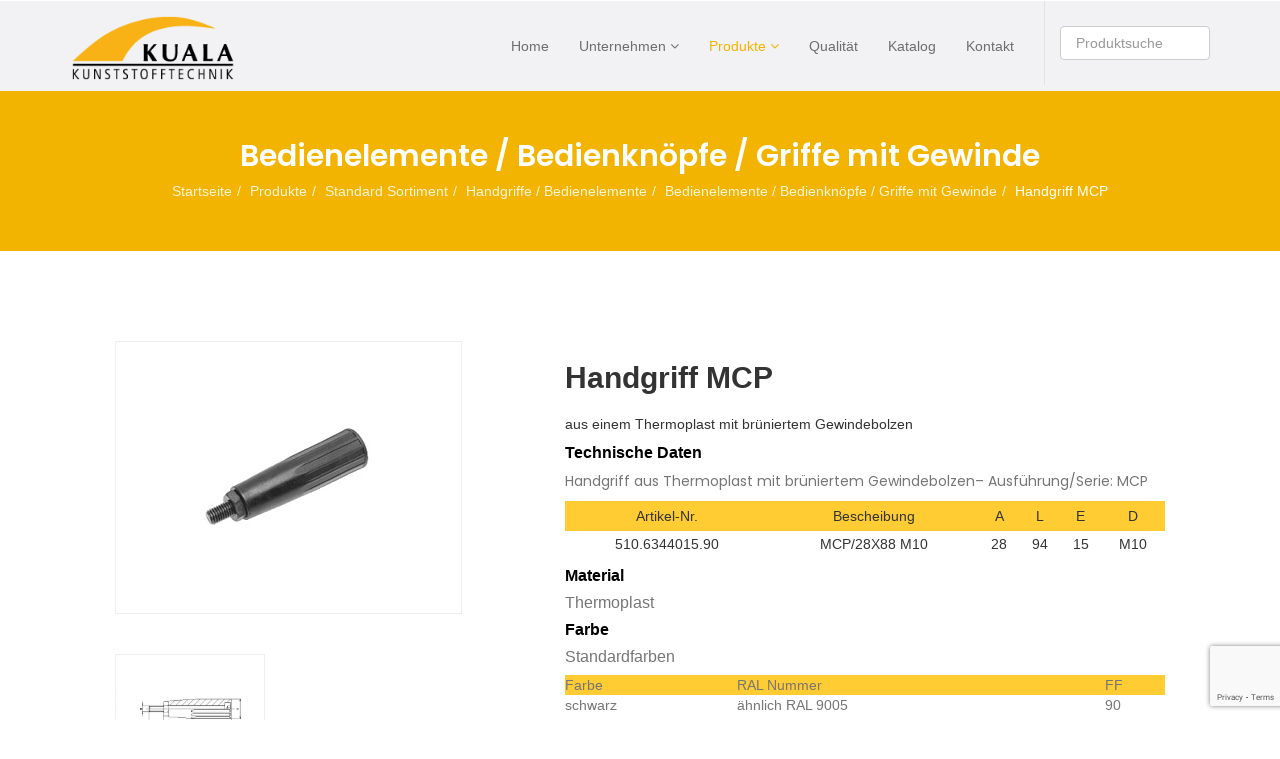

--- FILE ---
content_type: text/html; charset=utf-8
request_url: https://www.kuala.de/produkte/standard-sortiment/handgriffe-bedienelemente/bedienelemente/handgriff-mcp-detail
body_size: 16877
content:
<!DOCTYPE html>
<html xmlns="http://www.w3.org/1999/xhtml" xml:lang="de-de" lang="de-de" dir="ltr">
    <head>
        <meta http-equiv="X-UA-Compatible" content="IE=edge">
            <meta name="viewport" content="width=device-width, initial-scale=1">
                
                <base href="https://www.kuala.de/produkte/standard-sortiment/handgriffe-bedienelemente/bedienelemente/handgriff-mcp-detail" />
	<meta http-equiv="content-type" content="text/html; charset=utf-8" />
	<meta name="title" content="Handgriff MCP" />
	<meta name="description" content="Handgriff MCP aus einem Thermoplast mit brüniertem Gewindebolzen." />
	<meta name="generator" content="Kuala Kunststofftechnik - Kunststoffgriffe" />
	<title>Handgriff MCP | Kuala Kunststofftechnik GmbH</title>
	<link href="https://www.kuala.de/produkte/standard-sortiment/handgriffe-bedienelemente/bedienelemente/handgriff-mcp-detail" rel="canonical" />
	<link href="/images/favicon.png" rel="shortcut icon" type="image/vnd.microsoft.icon" />
	<link href="/components/com_virtuemart/assets/css/vm-ltr-common.css?vmver=486b59c1" rel="stylesheet" type="text/css" />
	<link href="/components/com_virtuemart/assets/css/vm-ltr-site.css?vmver=486b59c1" rel="stylesheet" type="text/css" />
	<link href="https://www.kuala.de/plugins/content/djvmpagebreak/css/pagebreak.css" rel="stylesheet" type="text/css" />
	<link href="https://www.kuala.de/templates/tabulizer/css/rs_j0yxuqlw.css" rel="stylesheet" type="text/css" />
	<link href="https://www.kuala.de/components/com_tabulizer/assets/css/datatables/jquery.dataTables.css" rel="stylesheet" type="text/css" />
	<link href="https://www.kuala.de/components/com_tabulizer/assets/css/datatables/tabulizer.dataTables.css" rel="stylesheet" type="text/css" />
	<link href="https://www.kuala.de/templates/tabulizer/themes/light.css" rel="stylesheet" type="text/css" />
	<link href="/components/com_virtuemart/assets/css/chosen.css?vmver=486b59c1" rel="stylesheet" type="text/css" />
	<link href="/components/com_virtuemart/assets/css/jquery.fancybox-1.3.4.css?vmver=486b59c1" rel="stylesheet" type="text/css" />
	<link href="/plugins/system/jce/css/content.css?00d8f35642e20fa47abae459689fb3f0" rel="stylesheet" type="text/css" />
	<link href="/templates/shaper_megadeal_ii/css/bootstrap.min.css" rel="stylesheet" type="text/css" />
	<link href="/templates/shaper_megadeal_ii/css/font-awesome.min.css" rel="stylesheet" type="text/css" />
	<link href="/templates/shaper_megadeal_ii/css/megedeal-icon.css" rel="stylesheet" type="text/css" />
	<link href="/templates/shaper_megadeal_ii/css/legacy.css" rel="stylesheet" type="text/css" />
	<link href="/templates/shaper_megadeal_ii/css/template.css" rel="stylesheet" type="text/css" />
	<link href="/templates/shaper_megadeal_ii/css/presets/preset1.css" rel="stylesheet" type="text/css" class="preset" />
	<link href="/templates/shaper_megadeal_ii/css/custom.css" rel="stylesheet" type="text/css" />
	<link href="/templates/shaper_megadeal_ii/css/frontend-edit.css" rel="stylesheet" type="text/css" />
	<link href="/components/com_sppagebuilder/assets/css/font-awesome-5.min.css" rel="stylesheet" type="text/css" />
	<link href="/components/com_sppagebuilder/assets/css/font-awesome-v4-shims.css" rel="stylesheet" type="text/css" />
	<link href="/components/com_sppagebuilder/assets/css/animate.min.css" rel="stylesheet" type="text/css" />
	<link href="/components/com_sppagebuilder/assets/css/sppagebuilder.css" rel="stylesheet" type="text/css" />
	<link href="/media/com_rsform/css/front.css?00d8f35642e20fa47abae459689fb3f0" rel="stylesheet" type="text/css" />
	<link href="/media/com_rsform/css/frameworks/bootstrap3/bootstrap.min.css?00d8f35642e20fa47abae459689fb3f0" rel="stylesheet" type="text/css" />
	<style type="text/css">
.dataTables_length { float: left; padding-right: 5px; }
.dataTables_info { float: left; padding-right: 5px; }
.dataTables_filter { float: right; padding-left: 5px; }
.dataTables_paginate { float: right; padding-left: 5px; }
#sp-logo .sp-retina-logo {
    display: none;
}
#sp-logo h1, .h1, h2, .h2, h3, .h3 {
    margin-top: 10px;
    margin-bottom: 10px;
}
#sp-top-bar {
    line-height: 90px;
}
#offcanvas-toggler {
    line-height: 90px;
}
table.dataTable td.center, table.dataTable td.dataTables_empty {
    display: none;
}
.xcell {
    text-align: center;
    width: 100%;
    display: block;
}
.durchmesser li {
    display: inline-block !important;
    border-right: 1px solid #e8e8e8;
    padding: 1px 3px;
    border-bottom: none !important;
}
.view-productdetails #sp-position1 {
display: none;
}
.sp-megamenu-parent .sp-dropdown.sp-dropdown-sub .sp-dropdown-inner {
    box-shadow: 0 0 5px rgba(0,0,0,0.2);
    display: none;
}
.sp-megamenu-parent .sp-dropdown .sp-dropdown-items .sp-has-child > a::after {
    display: none;
}
.tabs dt.tabs {
  border: none;
  background: none;
  pointer-events: none;
  cursor: default;
  text-decoration: none;
}
#tabs dt a {
  font-weight: 600;
}#sp-top-bar{ background-color:#f2f2f4; }#sp-section-6{ padding:0 0 75px 0; }#sp-bottom{ background-color:#444444;color:#b3b3b3;padding:80px 0px; }#sp-footer{ background-color:#404040; }
	</style>
	<script type="application/json" class="joomla-script-options new">{"csrf.token":"722fc300b17ea14e115266b7c8047175","system.paths":{"root":"","base":""},"system.keepalive":{"interval":3600000,"uri":"\/component\/ajax\/?format=json"}}</script>
	<script src="/media/jui/js/jquery.min.js?00d8f35642e20fa47abae459689fb3f0" type="text/javascript"></script>
	<script src="/media/jui/js/jquery-noconflict.js?00d8f35642e20fa47abae459689fb3f0" type="text/javascript"></script>
	<script src="/media/jui/js/jquery-migrate.min.js?00d8f35642e20fa47abae459689fb3f0" type="text/javascript"></script>
	<script src="/media/system/js/core.js?00d8f35642e20fa47abae459689fb3f0" type="text/javascript"></script>
	<script src="/media/system/js/tabs.js?00d8f35642e20fa47abae459689fb3f0" type="text/javascript"></script>
	<script src="https://www.kuala.de/components/com_tabulizer/assets/js/jtquery.min.js" type="text/javascript"></script>
	<script src="https://www.kuala.de/components/com_tabulizer/assets/js/datatables/jtquery.dataTables.min.js" type="text/javascript"></script>
	<script src="https://www.kuala.de/components/com_tabulizer/assets/js/datatables/jtquery.dataTables.extensions.js" type="text/javascript"></script>
	<script src="/components/com_virtuemart/assets/js/jquery-ui.min.js?vmver=1.9.2" type="text/javascript"></script>
	<script src="/components/com_virtuemart/assets/js/jquery.ui.autocomplete.html.js" type="text/javascript"></script>
	<script src="/components/com_virtuemart/assets/js/jquery.noconflict.js" async="async" type="text/javascript"></script>
	<script src="/components/com_virtuemart/assets/js/vmsite.js?vmver=486b59c1" type="text/javascript"></script>
	<script src="/components/com_virtuemart/assets/js/chosen.jquery.min.js?vmver=486b59c1" type="text/javascript"></script>
	<script src="/components/com_virtuemart/assets/js/vmprices.js?vmver=486b59c1" type="text/javascript"></script>
	<script src="/components/com_virtuemart/assets/js/dynupdate.js?vmver=486b59c1" type="text/javascript"></script>
	<script src="/components/com_virtuemart/assets/js/fancybox/jquery.fancybox-1.3.4.pack.js?vmver=1.3.4" type="text/javascript"></script>
	<script src="/templates/shaper_megadeal_ii/js/bootstrap.min.js" type="text/javascript"></script>
	<script src="/templates/shaper_megadeal_ii/js/jquery.sticky.js" type="text/javascript"></script>
	<script src="/templates/shaper_megadeal_ii/js/jquery.countdown.min.js" type="text/javascript"></script>
	<script src="/templates/shaper_megadeal_ii/js/main.js" type="text/javascript"></script>
	<script src="/templates/shaper_megadeal_ii/js/frontend-edit.js" type="text/javascript"></script>
	<script src="https://www.google.com/recaptcha/api.js?render=6LfyhdghAAAAAEDn5uBY4pBUXh5a96P9g2O_7eDb" type="text/javascript"></script>
	<script src="/components/com_sppagebuilder/assets/js/jquery.parallax.js?b207d5ea705bc7af71d987f0fcb1ace1" type="text/javascript"></script>
	<script src="/components/com_sppagebuilder/assets/js/sppagebuilder.js?b207d5ea705bc7af71d987f0fcb1ace1" defer="defer" type="text/javascript"></script>
	<script src="/media/com_rsform/js/script.js?00d8f35642e20fa47abae459689fb3f0" type="text/javascript"></script>
	<script src="/media/com_rsform/js/frameworks/bootstrap3/bootstrap.min.js?00d8f35642e20fa47abae459689fb3f0" type="text/javascript"></script>
	<script src="/media/plg_system_rsfprecaptchav3/js/script.js?00d8f35642e20fa47abae459689fb3f0" type="text/javascript"></script>
	<!--[if lt IE 9]><script src="/media/system/js/polyfill.event.js?00d8f35642e20fa47abae459689fb3f0" type="text/javascript"></script><![endif]-->
	<script src="/media/system/js/keepalive.js?00d8f35642e20fa47abae459689fb3f0" type="text/javascript"></script>
	<script type="text/javascript">

            jQuery(document).ready(function(){
                jQuery("body").on("updateVirtueMartProductDetail", function(event){
                    document.id(document.body).getElements('.productdetails dl#tabs.tabs').each(function(tabs){new JTabs(tabs, {"useStorage": "false","titleSelector": "dt.tabs","descriptionSelector": "dd.tabs"});});
                });
            });
        	do_nothing( function(){
						$$('dl#tabs.tabs').each(function(tabs){
							new JTabs(tabs, {"titleSelector": "dt.tabs","descriptionSelector": "dd.tabs","useStorage": true});
						});
					});
		if (typeof(tabulizer_datatables) == "undefined") tabulizer_datatables = [];
		if (typeof(server_search_params) == "undefined") server_search_params = [];
		jtQuery.noConflict();
		jtQuery(document).ready(function() {

            var tabulizer_datatable_id = tabulizer_datatables.length;
            tabulizer_datatables[tabulizer_datatable_id] = jtQuery("#tab_N2kbwl0CNR").dataTable({"bPaginate": true,
	"bLengthChange": true,
	"bFilter": true,
	"bSort": false,
	"bInfo": true,
	"bAutoWidth": false,
	"bJQueryUI": false,
	"oLanguage": {
			"oAria": {
			    "sSortAscending": ": Aktivieren um aufsteigend zu sortrieren",
			    "sSortDescending": ": Aktivieren um absteigend zu sortrieren"
			    },
			"oPaginate": {
                "sNext": "Nächste",
                "sPrevious": "Vorherige",
                "sLast": "Letzte",
                "sFirst": "Erste"
                },
            "sEmptyTable": "Keine Daten vorhanden",
            "sInfo": "Zeige _START_ bis _END_ von gesamt _TOTAL_ Einträgen",
            "sInfoEmpty": "Zeige 0 bis 0 von 0 Einträgen",
            "sInfoFiltered": "(gefiltert aus gesamt _MAX_ Einträgen)",
            "sInfoPostFix": "",
            "sInfoThousands": ",",
            "sLengthMenu": "Einträge _MENU_ ",
            "LoadingRecords": "Lädt...",
            "sProcessing": "Tabelle lädt ... bitte warten",
            "sSearch": "Suche:",
            "sUrl": "",
            "sZeroRecords": "Keine Einträge gefunden"
		},
	"sDom": '<"tab_top"<"tab_top_left"l><"tab_top_right"f>>rt<"tab_bottom"<"tab_bottom_left"i><"tab_bottom_right"p>>',
	"sPaginationType": "full_numbers",
	"aLengthMenu": [[10,25,50,100,200,-1],["10","25","50","100","200","All"]],
	"iDisplayLength": 50,
	"fnDrawCallback": function( ) {
                    
                // update nicescroll if present
                jtQuery( ".nicescroll_cls" ).each(function( index ) {
                    jtQuery(this).niceScroll().updateScrollBar();
                });
            
                }});
		} );
//<![CDATA[ 
if (typeof Virtuemart === "undefined"){
	var Virtuemart = {};}
var vmSiteurl = 'https://www.kuala.de/' ;
Virtuemart.vmSiteurl = vmSiteurl;
var vmLang = '&lang=de';
Virtuemart.vmLang = vmLang; 
var vmLangTag = 'de';
Virtuemart.vmLangTag = vmLangTag;
var Itemid = '&Itemid=985';
Virtuemart.addtocart_popup = "0" ; 
var vmCartError = Virtuemart.vmCartError = "Beim Aktualisieren Ihres Warenkorbes ist ein Fehler aufgetreten.";
var usefancy = true; //]]>
if (typeof window.grecaptcha !== 'undefined') { grecaptcha.ready(function() { grecaptcha.execute("6LfyhdghAAAAAEDn5uBY4pBUXh5a96P9g2O_7eDb", {action:'homepage'});}); }jQuery(function () {
	jQuery('[data-toggle="tooltip"]').tooltip({"html": true,"container": "body"});
});RSFormProReCAPTCHAv3.add("6LfyhdghAAAAAEDn5uBY4pBUXh5a96P9g2O_7eDb", "contactform", 6);RSFormProUtils.addEvent(window, 'load', function() {RSFormProUtils.addEvent(RSFormPro.getForm(6), 'submit', function(evt){ evt.preventDefault(); 
	RSFormPro.submitForm(RSFormPro.getForm(6)); });RSFormPro.addFormEvent(6, function(){ RSFormProReCAPTCHAv3.execute(6); });});RSFormProUtils.addEvent(window, 'load', function(){
	RSFormPro.setHTML5Validation('6', false, {"parent":" has-error","field":""}, 0);  
});jQuery(function($){ initTooltips(); $("body").on("subform-row-add", initTooltips); function initTooltips (event, container) { container = container || document;$(container).find(".hasTooltip").tooltip({"html": true,"container": "body"});} });function do_nothing() { return; }
	</script>
	<style>
#userForm .col-sm-9 {
    width: 100%;
}
.sp-select {
    cursor: pointer;
    text-align: left;
    min-height: 30px !important;
    margin-bottom: 20px;
    padding: 6px 20px !important;
    font-weight: 400;
    border-color: #e6e6e6;
    display: block;
    height: 34px;
    padding: 6px 12px;
    font-size: 14px;
    line-height: 1.428571429;
    color: #555555;
    background-color: #fff;
    background-image: none;
    border: 1px solid #ccc;
    border-radius: 4px;
}
.sp-select .sp-select-result {
    padding: 0px;
}
select:focus, textarea:focus, input[type="text"]:focus, input[type="password"]:focus, input[type="datetime"]:focus, input[type="datetime-local"]:focus, input[type="date"]:focus, input[type="month"]:focus, input[type="time"]:focus, input[type="week"]:focus, input[type="number"]:focus, input[type="email"]:focus, input[type="url"]:focus, input[type="search"]:focus, input[type="tel"]:focus, input[type="color"]:focus, .uneditable-input:focus {
    border-color: #f2b401;
}
.form-control:focus {
    border-color: #f2b401;
    box-shadow: none;
}
.btn, .sppb-btn {
    border: 1px solid #fff;
    border-radius: 3px;
    padding: 8px 28px;
}
#userForm select, textarea, input[type="text"], input[type="password"], input[type="datetime"], input[type="datetime-local"], input[type="date"], input[type="month"], input[type="time"], input[type="week"], input[type="number"], input[type="email"], input[type="url"], input[type="search"], input[type="tel"], input[type="color"], .uneditable-input {
    border-radius: 3px;
    min-height: 30px !important;
    margin-bottom: 20px;
    padding: 6px 20px !important;
    font-weight: 400;
    border-color: #e6e6e6;
    display: block;
    height: 34px;
    padding: 6px 12px;
    font-size: 14px;
    line-height: 1.428571429;
    color: #555555;
    background-color: #fff;
    background-image: none;
    border: 1px solid #ccc;
    border-radius: 4px;
}
</style>
	<meta property="og:locale" content="de_DE" class="4SEO_ogp_tag">
	<meta property="og:url" content="https://www.kuala.de/produkte/standard-sortiment/handgriffe-bedienelemente/bedienelemente/handgriff-mcp-detail" class="4SEO_ogp_tag">
	<meta property="og:site_name" content="Kuala Kunststofftechnik GmbH " class="4SEO_ogp_tag">
	<meta property="og:type" content="article" class="4SEO_ogp_tag">
	<meta property="og:title" content="Handgriff MCP | Kuala Kunststofftechnik GmbH" class="4SEO_ogp_tag">
	<meta property="og:description" content="Handgriff MCP aus einem Thermoplast mit brüniertem Gewindebolzen." class="4SEO_ogp_tag">
	<meta property="fb:app_id" content="966242223397117" class="4SEO_ogp_tag">
	<meta property="og:image" content="https://www.kuala.de/images/stories/virtuemart/product/resized/Griff_MCP_TZ_510x400px_480x340.jpg" class="4SEO_ogp_tag">
	<meta property="og:image:width" content="480" class="4SEO_ogp_tag">
	<meta property="og:image:height" content="376" class="4SEO_ogp_tag">
	<meta property="og:image:alt" content="Handgriff MCP - Technische Zeichnung | Kuala Kunststofftechnik GmbH" class="4SEO_ogp_tag">
	<meta property="og:image:secure_url" content="https://www.kuala.de/images/stories/virtuemart/product/resized/Griff_MCP_TZ_510x400px_480x340.jpg" class="4SEO_ogp_tag">
	<meta name="twitter:card" content="summary" class="4SEO_tcards_tag">
	<meta name="twitter:url" content="https://www.kuala.de/produkte/standard-sortiment/handgriffe-bedienelemente/bedienelemente/handgriff-mcp-detail" class="4SEO_tcards_tag">
	<meta name="twitter:title" content="Handgriff MCP | Kuala Kunststofftechnik GmbH" class="4SEO_tcards_tag">
	<meta name="twitter:description" content="Handgriff MCP aus einem Thermoplast mit brüniertem Gewindebolzen." class="4SEO_tcards_tag">
	<meta name="twitter:image" content="https://www.kuala.de/images/stories/virtuemart/product/resized/Griff_MCP_TZ_510x400px_480x340.jpg" class="4SEO_tcards_tag">


                <link rel="apple-touch-icon" href="/images/apple-touch-icon.png" />

<!-- Google Tag Manager -->
<script>(function(w,d,s,l,i){w[l]=w[l]||[];w[l].push({'gtm.start':
new Date().getTime(),event:'gtm.js'});var f=d.getElementsByTagName(s)[0],
j=d.createElement(s),dl=l!='dataLayer'?'&l='+l:'';j.async=true;j.src=
'https://www.googletagmanager.com/gtm.js?id='+i+dl;f.parentNode.insertBefore(j,f);
})(window,document,'script','dataLayer','GTM-MRWTXWC');</script>
<!-- End Google Tag Manager -->
	<meta name="robots" content="max-snippet:-1, max-image-preview:large, max-video-preview:-1" class="4SEO_robots_tag">
	<script type="application/ld+json" class="4SEO_structured_data_breadcrumb">{
    "@context": "http://schema.org",
    "@type": "BreadcrumbList",
    "itemListElement": [
        {
            "@type": "listItem",
            "position": 1,
            "name": "Startseite",
            "item": "https://www.kuala.de/"
        },
        {
            "@type": "listItem",
            "position": 2,
            "name": "Produkte",
            "item": "https://www.kuala.de/produkte/standard-sortiment"
        },
        {
            "@type": "listItem",
            "position": 3,
            "name": "Standard Sortiment",
            "item": "https://www.kuala.de/produkte/standard-sortiment"
        },
        {
            "@type": "listItem",
            "position": 4,
            "name": "Handgriffe / Bedienelemente",
            "item": "https://www.kuala.de/produkte/standard-sortiment/handgriffe-bedienelemente"
        },
        {
            "@type": "listItem",
            "position": 5,
            "name": "Bedienelemente / Bedienknöpfe / Griffe mit Gewinde ",
            "item": "https://www.kuala.de/produkte/standard-sortiment/handgriffe-bedienelemente/bedienelemente"
        }
    ]
}</script></head>
               <body class="site com-virtuemart view-productdetails no-layout no-task itemid-985 de-de ltr  sticky-header layout-fluid">
                    <div class="body-innerwrapper">
                        <section id="sp-section-1"><div class="container"><div class="row"><div id="sp-top2" class="col-sm-12 col-md-12"><div class="sp-column "></div></div></div></div></section><section id="sp-top-bar"><div class="container"><div class="row"><div id="sp-logo" class="col-xs-6 col-sm-4 col-md-2"><div class="sp-column "><a class="logo" href="/"><div><img class="sp-default-logo hidden-xs" src="/images/Logo_80px.png" alt="Kuala Kunststofftechnik GmbH "><img class="sp-retina-logo hidden-xs" src="/images/Logo_80px.png" alt="Entwicklung und Herstellung von Kunststoffteilen" width="205" height="80"><img class="sp-default-logo visible-xs" src="/images/Logo_80px.png" alt="wir haben die Lösung im Griff"></div></a></div></div><div id="sp-menu" class="col-xs-6 col-sm-8 col-md-10"><div class="sp-column ">			<div class='sp-megamenu-wrapper'>
				<a id="offcanvas-toggler" class="visible-sm visible-xs" href="#"><i class="fa fa-bars"></i></a>
				<ul class="sp-megamenu-parent menu-fade hidden-sm hidden-xs"><li class="sp-menu-item"><a  href="/"  >Home</a></li><li class="sp-menu-item sp-has-child"><a  href="/unternehmen"  >Unternehmen</a><div class="sp-dropdown sp-dropdown-main sp-menu-right" style="width: 240px;"><div class="sp-dropdown-inner"><ul class="sp-dropdown-items"><li class="sp-menu-item"><a  href="/unternehmen/philosophie"  >Philosophie</a></li><li class="sp-menu-item"><a  href="/unternehmen/aktuell"  >Aktuell</a></li></ul></div></div></li><li class="sp-menu-item sp-has-child active"><a  href="/produkte/standard-sortiment"  >Produkte</a><div class="sp-dropdown sp-dropdown-main sp-dropdown-mega sp-menu-center" style="width: 950px;left: -475px;"><div class="sp-dropdown-inner"><div class="row"><div class="col-sm-4"><ul class="sp-mega-group"><li class="sp-menu-item sp-has-child"><a class="sp-group-title" href="/produkte/individuelle-sonderteile"  >Individuelle Sonderteile</a><ul class="sp-mega-group-child sp-dropdown-items"><li class="sp-menu-item sp-has-child"><a  href="/produkte/individuelle-sonderteile/nach-herstellungsverfahren"  >Nach Herstellungsverfahren</a><div class="sp-dropdown sp-dropdown-sub sp-menu-right" style="width: 240px;"><div class="sp-dropdown-inner"><ul class="sp-dropdown-items"><li class="sp-menu-item"><a  href="/produkte/individuelle-sonderteile/nach-herstellungsverfahren/spritzgiessen-1"  >Spritzgiessen</a></li><li class="sp-menu-item"><a  href="/produkte/individuelle-sonderteile/nach-herstellungsverfahren/tauchen-2"  >Tauchen</a></li><li class="sp-menu-item"><a  href="/produkte/individuelle-sonderteile/nach-herstellungsverfahren/giessen-1"  >Gießen</a></li><li class="sp-menu-item"><a  href="/produkte/individuelle-sonderteile/nach-herstellungsverfahren/beschichtung"  >Beschichtungen</a></li><li class="sp-menu-item"><a  href="/produkte/individuelle-sonderteile/nach-herstellungsverfahren/extrudieren-1"  >Extrudieren</a></li></ul></div></div></li><li class="sp-menu-item sp-has-child"><a  href="/produkte/individuelle-sonderteile/nach-branche"  >Nach Branche</a><div class="sp-dropdown sp-dropdown-sub sp-menu-right" style="width: 240px;"><div class="sp-dropdown-inner"><ul class="sp-dropdown-items"><li class="sp-menu-item"><a  href="/produkte/individuelle-sonderteile/nach-branche/automobile"  >Automobile</a></li><li class="sp-menu-item"><a  href="/produkte/individuelle-sonderteile/nach-branche/medizin"  >Medizin</a></li><li class="sp-menu-item"><a  href="/produkte/individuelle-sonderteile/nach-branche/transportgestelle"  >Transportgestelle</a></li><li class="sp-menu-item"><a  href="/produkte/individuelle-sonderteile/nach-branche/transportgeraete"  >Transportgeräte</a></li><li class="sp-menu-item"><a  href="/produkte/individuelle-sonderteile/nach-branche/werkzeuge"  >Werkzeuge</a></li><li class="sp-menu-item"><a  href="/produkte/individuelle-sonderteile/nach-branche/gartengeraete"  >Gartengeräte</a></li><li class="sp-menu-item"><a  href="/produkte/individuelle-sonderteile/nach-branche/maschinenbau"  >Maschinenbau</a></li><li class="sp-menu-item"><a  href="/produkte/individuelle-sonderteile/nach-branche/andere"  >Andere</a></li></ul></div></div></li></ul></li></ul></div><div class="col-sm-4"><ul class="sp-mega-group"><li class="sp-menu-item sp-has-child active"><a class="sp-group-title" href="/produkte/standard-sortiment"  >Standard Sortiment</a><ul class="sp-mega-group-child sp-dropdown-items"><li class="sp-menu-item sp-has-child active"><a  href="/produkte/standard-sortiment/handgriffe-bedienelemente"  >Handgriffe / Bedienelemente</a><div class="sp-dropdown sp-dropdown-sub sp-menu-right" style="width: 240px;"><div class="sp-dropdown-inner"><ul class="sp-dropdown-items"><li class="sp-menu-item"></li><li class="sp-menu-item"></li><li class="sp-menu-item"></li><li class="sp-menu-item current-item active"></li><li class="sp-menu-item sp-has-child"><div class="sp-dropdown sp-dropdown-sub sp-menu-right" style="width: 240px;"><div class="sp-dropdown-inner"><ul class="sp-dropdown-items"><li class="sp-menu-item"></li><li class="sp-menu-item"></li><li class="sp-menu-item"></li></ul></div></div></li><li class="sp-menu-item"></li><li class="sp-menu-item"></li><li class="sp-menu-item"></li></ul></div></div></li><li class="sp-menu-item"><a  href="/produkte/standard-sortiment/schutzkappen"  >Schutzkappen / Abdeckkappen</a></li><li class="sp-menu-item"><a  href="/produkte/standard-sortiment/stopfen"  >Stopfen</a></li><li class="sp-menu-item sp-has-child"><a  href="/produkte/standard-sortiment/handraeder-steuerhebel-handkurbel"  >Handräder / Steuerhebel / Handkurbel</a><div class="sp-dropdown sp-dropdown-sub sp-menu-right" style="width: 240px;"><div class="sp-dropdown-inner"><ul class="sp-dropdown-items"><li class="sp-menu-item"></li><li class="sp-menu-item"></li><li class="sp-menu-item"></li></ul></div></div></li><li class="sp-menu-item"><a  href="/produkte/standard-sortiment/klemmhebel-spannhebel"  >Klemmhebel / Spannhebel </a></li><li class="sp-menu-item"><a  href="/produkte/standard-sortiment/rastbolzen-sperrbolzen-druckstuecke"  >Rastbolzen / Sperrbolzen / Druckstücke</a></li><li class="sp-menu-item"><a  href="/produkte/standard-sortiment/scharniere"  >Scharniere</a></li><li class="sp-menu-item sp-has-child"><a  href="/produkte/standard-sortiment/oelstand-fuellstandanzeiger-oelmessstaebe-oelschauglaeser"  >Öl- / Füllstandanzeiger / Ölmessstäbe / Ölschaugläser</a><div class="sp-dropdown sp-dropdown-sub sp-menu-right" style="width: 240px;"><div class="sp-dropdown-inner"><ul class="sp-dropdown-items"><li class="sp-menu-item"></li><li class="sp-menu-item"></li><li class="sp-menu-item"></li></ul></div></div></li><li class="sp-menu-item"><a  href="/produkte/standard-sortiment/pedalbezuege"  >Pedalbezüge</a></li><li class="sp-menu-item"></li></ul></li></ul></div><div class="col-sm-4"><div class="sp-module "><div class="sp-module-content"><div class="vmgroup vmproduct-list list-layout">

			<div class="vmproduct productdetails mod-vmproduct-list-wrapper">
						<div class=" width100 center">
				<div class="spacer">
										<div class="listing-image-wrap">
						<a href="/produkte/standard-sortiment/handraeder-steuerhebel-handkurbel/handraeder/handrad-vr2a-detail" title="Handrad VR2A"><img  class="featuredProductImage" border="0"  loading="lazy"  src="/images/stories/virtuemart/product/resized/Handard_VR2A_345x271px_480x340.jpg"  alt="Handrad VR2A | Kuala Kunststofftechnik GmbH"  /></a>					</div>

					<div class="vm-prd-listing-info">
												<a class="vm-prd-name" href="/produkte/standard-sortiment/handraeder-steuerhebel-handkurbel/handraeder/handrad-vr2a-detail">
							Handrad VR2A						</a>
													<div class="sp-price-box">
											                   		<ins>
						                						            </ins>
			                   			                   	</div> <!-- //sp-price-box -->
		                
					</div> <!-- /.vm-prd-listing-info -->
				</div>
			</div>
			</div> <div class='mod-vmproduct-list-wrapper' style='clear:both;'>			<div class=" width100 center">
				<div class="spacer">
										<div class="listing-image-wrap">
						<a href="/produkte/standard-sortiment/handgriffe-bedienelemente/handgriffe-fuer-rundmaterial/lynx-griff-mit-abgleitschutz-detail" title="LYNX Griff mit Abgleitschutz"><img  class="featuredProductImage" border="0"  loading="lazy"  src="/images/stories/virtuemart/product/resized/LYNX_Griff_mit_Abgleitschutz_510x400px_480x340.jpg"  alt="LYNX Griff mit Abgleitschutz | Kuala Kunststofftechnik GmbH"  /></a>					</div>

					<div class="vm-prd-listing-info">
												<a class="vm-prd-name" href="/produkte/standard-sortiment/handgriffe-bedienelemente/handgriffe-fuer-rundmaterial/lynx-griff-mit-abgleitschutz-detail">
							LYNX Griff mit Abgleitschutz						</a>
													<div class="sp-price-box">
											                   		<ins>
						                						            </ins>
			                   			                   	</div> <!-- //sp-price-box -->
		                
					</div> <!-- /.vm-prd-listing-info -->
				</div>
			</div>
			</div> <div class='mod-vmproduct-list-wrapper' style='clear:both;'>			<div class=" width100 center">
				<div class="spacer">
										<div class="listing-image-wrap">
						<a href="/produkte/standard-sortiment/handgriffe-bedienelemente/handgriffe-fuer-rundmaterial/pavo-griff-detail" title="PAVO Griff"><img  class="featuredProductImage" border="0"  loading="lazy"  src="/images/stories/virtuemart/product/resized/PAVO_Griff_510x400px_480x340.jpg"  alt="PAVO Griff - Handgriff | Kuala Kunststofftechnik GmbH"  /></a>					</div>

					<div class="vm-prd-listing-info">
												<a class="vm-prd-name" href="/produkte/standard-sortiment/handgriffe-bedienelemente/handgriffe-fuer-rundmaterial/pavo-griff-detail">
							PAVO Griff						</a>
													<div class="sp-price-box">
											                   		<ins>
						                						            </ins>
			                   			                   	</div> <!-- //sp-price-box -->
		                
					</div> <!-- /.vm-prd-listing-info -->
				</div>
			</div>
			</div> <div class='mod-vmproduct-list-wrapper' style='clear:both;'>			<div class=" width100 center">
				<div class="spacer">
										<div class="listing-image-wrap">
						<a href="/produkte/standard-sortiment/rastbolzen-sperrbolzen-druckstuecke/rastbolzen-pnc-detail" title="Rastbolzen PNC"><img  class="featuredProductImage" border="0"  loading="lazy"  src="/images/stories/virtuemart/product/resized/Rastbolzen_PNC_345x271px_480x340.jpg"  alt="Rastbolzen PNC | Kuala Kunststofftechnik GmbH"  /></a>					</div>

					<div class="vm-prd-listing-info">
												<a class="vm-prd-name" href="/produkte/standard-sortiment/rastbolzen-sperrbolzen-druckstuecke/rastbolzen-pnc-detail">
							Rastbolzen PNC						</a>
													<div class="sp-price-box">
											                   		<ins>
						                						            </ins>
			                   			                   	</div> <!-- //sp-price-box -->
		                
					</div> <!-- /.vm-prd-listing-info -->
				</div>
			</div>
					</div>

		</div></div></div></div></div><div class="row"><div class="col-sm-12"></div></div></div></div></li><li class="sp-menu-item"><a  href="/qualitaet"  >Qualität</a></li><li class="sp-menu-item"><a  href="/katalog"  >Katalog</a></li><li class="sp-menu-item"><a  href="/kontakt"  >Kontakt</a></li><li class="sp-menu-item"></li></ul>			</div>
		<div class="sp-module "><div class="sp-module-content"><!--BEGIN Search Box -->
<form action="/component/virtuemart/results,1-24?search=true&amp;Itemid=985" method="get">
<div class="search">
	<input name="keyword" id="mod_virtuemart_search" maxlength="20" placeholder="Produktsuche" class="inputbox" type="text" size="20" /></div>
		<input type="hidden" name="limitstart" value="0" />
		<input type="hidden" name="option" value="com_virtuemart" />
		<input type="hidden" name="view" value="category" />
		<input type="hidden" name="virtuemart_category_id" value="0"/>

	  </form>

<!-- End Search Box --></div></div></div></div></div></div></section><section id="sp-page-title"><div class="row"><div id="sp-title" class="col-sm-12 col-md-12"><div class="sp-column "><div class="sp-page-title-wrapper"><div class="container"><div class="sp-page-title" ><p>Bedienelemente / Bedienknöpfe / Griffe mit Gewinde </p>
<ol class="breadcrumb">
	<li><a href="/" class="pathway">Startseite</a></li><li><a href="/produkte/standard-sortiment" class="pathway">Produkte</a></li><li><a href="/produkte/standard-sortiment" class="pathway">Standard Sortiment</a></li><li><a href="/produkte/standard-sortiment/handgriffe-bedienelemente" class="pathway">Handgriffe / Bedienelemente</a></li><li><a href="/produkte/standard-sortiment/handgriffe-bedienelemente/bedienelemente" class="pathway">Bedienelemente / Bedienknöpfe / Griffe mit Gewinde </a></li><li class="active">Handgriff MCP</li></ol>
</div></div></div></div></div></div></section><section id="sp-section-4"><div class="container"><div class="row"><div id="sp-position1" class="col-sm-12 col-md-12"><div class="sp-column "><div class="sp-module text-cat-top"><div class="sp-module-content"><div class="mod-sppagebuilder text-cat-top sp-page-builder" data-module_id="183">
	<div class="page-content">
		<div id="section-id-1738238360421" class="sppb-section" ><div class="sppb-container-inner"><div class="sppb-row"><div class="sppb-col-md-12" id="column-wrap-id-1738238360422"><div id="column-id-1738238360422" class="sppb-column" ><div class="sppb-column-addons"><div id="sppb-addon-wrapper-1738238360423" class="sppb-addon-wrapper"><div id="sppb-addon-1738238360423" class="clearfix "     ><div class="sppb-addon sppb-addon-text-block  "><h1 class="sppb-addon-title">Griffe mit Gewinde bei KUALA</h1><div class="sppb-addon-content"><p>Gewindehandgriffe sind vielseitige Bedienelemente wie Hebel oder Knäufe. Bei KUALA stellen wir sie aus verschiedenen Materialien und in vielen Ausführungen für die Industrie her. Dank moderner Fertigung können wir schnell große Mengen bereitstellen. Neben Standardformen erfüllen wir gern auch Sonderwünsche, um die Griffe mit Gewinde ganz nach Ihren Anforderungen zu produzieren.</p>
<p><a href="#mehr" title="Mehr über Griffe mit Gewinde">Weiterlesen</a></p></div></div><style type="text/css">#sppb-addon-wrapper-1738238360423 {
margin:0px 0px 0px 0px;}
#sppb-addon-1738238360423 {
	box-shadow: 0 0 0 0 #ffffff;
}
#sppb-addon-1738238360423 {
}
#sppb-addon-1738238360423.sppb-element-loaded {
}
@media (min-width: 768px) and (max-width: 991px) {#sppb-addon-1738238360423 {}}@media (max-width: 767px) {#sppb-addon-1738238360423 {}}</style><style type="text/css">@media (min-width: 768px) and (max-width: 991px) {}@media (max-width: 767px) {}</style></div></div><div id="sppb-addon-wrapper-1738238360424" class="sppb-addon-wrapper"><div id="sppb-addon-1738238360424" class="clearfix "     ><div class="sppb-text-left"><a href="/kontakt" id="btn-1738238360424" class="sppb-btn  sppb-btn-default sppb-btn-rounded">Jetzt Kontakt aufnehmen</a></div><style type="text/css">#sppb-addon-wrapper-1738238360424 {
margin:0px 0px 10px 0px;}
#sppb-addon-1738238360424 {
	box-shadow: 0 0 0 0 #ffffff;
}
#sppb-addon-1738238360424 {
}
#sppb-addon-1738238360424.sppb-element-loaded {
}
@media (min-width: 768px) and (max-width: 991px) {#sppb-addon-1738238360424 {}}@media (max-width: 767px) {#sppb-addon-1738238360424 {}}</style><style type="text/css">#sppb-addon-1738238360424 .sppb-btn i {margin:0px 0px 0px 0px;}</style></div></div></div></div></div></div></div></div><style type="text/css">.sp-page-builder .page-content #section-id-1560946112912{padding-top:0px;padding-right:0px;padding-bottom:0px;padding-left:0px;margin-top:0px;margin-right:0px;margin-bottom:0px;margin-left:0px;}#column-id-1560946112911{box-shadow:0 0 0 0 #fff;}.sp-page-builder .page-content #mehr{padding-top:100px;padding-right:0px;padding-bottom:0px;padding-left:0px;margin-top:-100px;margin-right:0px;margin-bottom:0px;margin-left:0px;box-shadow:0 0 0 0 #ffffff;}#column-id-1738237653713{box-shadow:0 0 0 0 #fff;}.sp-page-builder .page-content #section-id-1738238053957{padding-top:0px;padding-right:0px;padding-bottom:0px;padding-left:0px;margin-top:30px;margin-right:0px;margin-bottom:30px;margin-left:0px;box-shadow:0 0 0 0 #ffffff;}#column-id-1738238053957{box-shadow:0 0 0 0 #fff;}.sp-page-builder .page-content #section-id-1738238053958{padding-top:30px;padding-right:5px;padding-bottom:15px;padding-left:5px;margin-top:0px;margin-right:0px;margin-bottom:0px;margin-left:0px;box-shadow:0 0 0 0 #ffffff;border-width:1 1 1 1;border-color:#f2b401;border-style:solid;}#column-id-1738238053959{box-shadow:0 0 0 0 #fff;}.sp-page-builder .page-content #section-id-1738238053960{padding-top:0px;padding-right:0px;padding-bottom:0px;padding-left:0px;margin-top:0px;margin-right:0px;margin-bottom:0px;margin-left:0px;box-shadow:0 0 0 0 #ffffff;}#column-id-1738238053964{box-shadow:0 0 0 0 #fff;}.sp-page-builder .page-content #section-id-1738238360421{padding-top:100px;padding-right:0px;padding-bottom:0px;padding-left:0px;margin-top:-100px;margin-right:0px;margin-bottom:0px;margin-left:0px;box-shadow:0 0 0 0 #ffffff;}#column-id-1738238360422{box-shadow:0 0 0 0 #fff;}</style>	</div>
</div>
</div></div></div></div></div></div></section><section id="sp-main-body"><div class="container"><div class="row"><div id="sp-component" class="col-sm-12 col-md-12"><div class="sp-column "><div id="system-message-container">
	</div>



<div class="productdetails-view productdetails">
	<div class="productdetails-view-section">

		
	    
		
	    <div class="row">
		    <div class="vm-product-container col-sm-5">

				<div class="vm-product-media-container">
							<div class="main-image">
			<a title="Handgriff MCP | Kuala Kunststofftechnik GmbH" rel='vm-additional-images' href="https://www.kuala.de/images/stories/virtuemart/product/Griff_MCP_345x271px.jpg"><img  loading="lazy"  src="/images/stories/virtuemart/product/Griff_MCP_345x271px.jpg"  alt="Handgriff MCP | Kuala Kunststofftechnik GmbH"  /></a>			<div class="clear"></div>
		</div>
							<div class="clear"></div>
					<div class="additional-images">
			<div class="floatleft">
			<a title="Handgriff MCP - Technische Zeichnung | Kuala Kunststofftechnik GmbH" rel='vm-additional-images' href="https://www.kuala.de/images/stories/virtuemart/product/Griff_MCP_TZ_510x400px.jpg"><img  loading="lazy"  src="/images/stories/virtuemart/product/resized/Griff_MCP_TZ_510x400px_480x340.jpg"  alt="Handgriff MCP - Technische Zeichnung | Kuala Kunststofftechnik GmbH"  /></a>		</div>
		<div class="clear"></div>
</div>

			    </div>

			</div>

			<div class="vm-product-details-container col-sm-7">
				<!-- Product Title -->
				<h1 itemprop="name">Handgriff MCP</h1>
				
				<p class="vm-product-availability out-of-stock">
					Produkt Verfügbarkeit:
					<span class="vm-product-avalability-text">
													Out of stock							<i class="fa fa-times"></i>
											</span>
				</p>


									<div class="product-short-description">
						aus einem Thermoplast mit brüniertem Gewindebolzen					</div>
				<!-- Tab panes -->
		<div class="tab-content">
							<div id="vm-product-description" class="tab-pane active" role="tabpanel">
					
<dl class="tabs" id="tabs"><dt style="display:none;"></dt><dd style="display:none;">
</dd><dt class="tabs technische_daten"><span><h3><a href="javascript:void(0);">Technische Daten</a></h3></span></dt><dd class="tabs">

<p>Handgriff aus Thermoplast mit brüniertem Gewindebolzen– Ausführung/Serie: MCP</p>
<p><table id="tab_N2kbwl0CNR" class="tabtable-rs_j0yxuqlw" data-ruleset="rs_j0yxuqlw.xml:rs_j0yxuqlw"><thead><tr class="tabrow tr_ht1"><td class="tabcol"><span class='xcell' style='text-align:center;vertical-align:center;'>Artikel-Nr.</span></td><td class="tabcol"><span class='xcell' style='text-align:center;vertical-align:center;'>Bescheibung</span></td><td class="tabcol"><span class='xcell' style='text-align:center;vertical-align:center;'>A</span></td><td class="tabcol"><span class='xcell' style='text-align:center;vertical-align:center;'>L</span></td><td class="tabcol"><span class='xcell' style='text-align:center;vertical-align:center;'>E</span></td><td class="tabcol"><span class='xcell' style='text-align:center;vertical-align:center;'>D</span></td></tr>
</thead><tfoot><tr class="tabrow "><td class="tabcol"><span class='xcell' style='text-align:center;vertical-align:center;'>510.6344015.90</span></td><td class="tabcol"><span class='xcell' style='text-align:center;vertical-align:center;'>MCP/28X88 M10</span></td><td class="tabcol"><span class='xcell' style='text-align:center;vertical-align:center;'>28</span></td><td class="tabcol"><span class='xcell' style='text-align:center;vertical-align:center;'>94</span></td><td class="tabcol"><span class='xcell' style='text-align:center;vertical-align:center;'>15</span></td><td class="tabcol"><span class='xcell' style='text-align:center;vertical-align:center;'>M10</span></td></tr>
</tfoot></table>
</p>

</dd><dt class="tabs material"><span><h3><a href="javascript:void(0);">Material</a></h3></span></dt><dd class="tabs">

<h3>Thermoplast</h3>

</dd><dt class="tabs farbe"><span><h3><a href="javascript:void(0);">Farbe</a></h3></span></dt><dd class="tabs">

<h3>Standardfarben</h3>
<table border="0" style="width: 50%;" cellspacing="0" cellpadding="0">
<tbody>
<tr style="background-color: #ffcc33;">
<td>Farbe</td>
<td>RAL Nummer</td>
<td>FF</td>
</tr>
<tr>
<td>schwarz</td>
<td>ähnlich RAL 9005</td>
<td>90</td>
</tr>
</tbody>
</table>
<p>Sonderfarben: auf Anfrage mit Mindestmengen möglich</p>

</dd><dt class="tabs hinweis"><span><h3><a href="javascript:void(0);">Hinweis</a></h3></span></dt><dd class="tabs">

<p>siehe Zeichnung/Grafik</p>
</dd></dl>				</div>
			
			<div id="vm-product-review" class="tab-pane" role="tabpanel" >
							</div>

			
					</div> <!-- /. tab-content -->
			    <div class="spacer-buy-area">

					
					<div class="product-price" id="productPrice345">
	
	<div class="sp-price-box">					
	    			<ins>
	           	        </ins>
			
	</div> <!-- //sp-price-box -->

		
	</div>

					<div class="product-price" id="productPrice345">

						<div class="vm-product-countdown-wrapper">
														
													</div>
					</div>

					

					
					<div class="clear"></div>
						<div class="addtocart-area">
		<form method="post" class="product js-recalculate" action="/produkte/standard-sortiment/handgriffe-bedienelemente/bedienelemente">
			<div class="vm-customfields-wrap">
							</div>		
						<input type="hidden" name="option" value="com_virtuemart"/>
			<input type="hidden" name="view" value="cart"/>
			<input type="hidden" name="virtuemart_product_id[]" value="345"/>
			<input type="hidden" name="pname" value="Handgriff MCP"/>
			<input type="hidden" name="pid" value="345"/>
			<input type="hidden" name="Itemid" value="985"/>		</form>

	</div>


					
			    </div> <!-- /.spacer-buy-area -->
			</div> <!-- /.vm-product-details-container -->
		</div> <!-- /.row -->

	</div> <!-- /.productdetails-view-section -->

	

	

	<div class="productdetails-view-section vm-product-details-infos">
		
		<!-- Nav tabs -->
		<ul id="vm-product-tab" class="nav nav-tabs vm-product-details-tab" role="tablist">
						<li role="vm-tab" class="active">
				<a href="#vm-product-description" aria-controls="vm-product-description" role="tab" data-toggle="tab">
					Beschreibung				</a>
			</li>
			
			<li role="vm-tab">
				<a href="#vm-product-review" aria-controls="vm-product-review" role="tab" data-toggle="tab">
					Reviews				</a>
			</li>
			
			
		</ul>

		

		
		

			</div> <!-- /.productdetails-view -->

	<div class="clear"></div>

	
	<script   id="updateChosen-js" type="text/javascript" >//<![CDATA[ 
if (typeof Virtuemart === "undefined")
	var Virtuemart = {};
	Virtuemart.updateChosenDropdownLayout = function() {
		var vm2string = {editImage: 'edit image',select_all_text: 'Alle auswählen',select_some_options_text: 'Verfügbar für alle'};
		jQuery("select.vm-chzn-select").chosen({enable_select_all: true,select_all_text : vm2string.select_all_text,select_some_options_text:vm2string.select_some_options_text,disable_search_threshold: 5});
		//console.log("updateChosenDropdownLayout");
	}
	jQuery(document).ready( function() {
		Virtuemart.updateChosenDropdownLayout($);
	}); //]]>
</script><script   id="updDynamicListeners-js" type="text/javascript" >//<![CDATA[ 
jQuery(document).ready(function() { // GALT: Start listening for dynamic content update.
	// If template is aware of dynamic update and provided a variable let's
	// set-up the event listeners.
	//if (Virtuemart.container)
		Virtuemart.updateDynamicUpdateListeners();

}); //]]>
</script><script   id="ready.vmprices-js" type="text/javascript" >//<![CDATA[ 
jQuery(document).ready(function($) {

		Virtuemart.product($("form.product"));
}); //]]>
</script><script   id="popups-js" type="text/javascript" >//<![CDATA[ 
jQuery(document).ready(function($) {
		
		$('a.ask-a-question, a.printModal, a.recommened-to-friend, a.manuModal').click(function(event){
		  event.preventDefault();
		  $.fancybox({
			href: $(this).attr('href'),
			type: 'iframe',
			height: 550
			});
		  });
		
	}); //]]>
</script><script   id="imagepopup-js" type="text/javascript" >//<![CDATA[ 
jQuery(document).ready(function() {
	Virtuemart.updateImageEventListeners()
});
Virtuemart.updateImageEventListeners = function() {
	jQuery("a[rel=vm-additional-images]").fancybox({
		"titlePosition" 	: "inside",
		"transitionIn"	:	"elastic",
		"transitionOut"	:	"elastic"
	});
	jQuery(".additional-images a.product-image.image-0").removeAttr("rel");
	jQuery(".additional-images img.product-image").click(function() {
		jQuery(".additional-images a.product-image").attr("rel","vm-additional-images" );
		jQuery(this).parent().children("a.product-image").removeAttr("rel");
		var src = jQuery(this).parent().children("a.product-image").attr("href");
		jQuery(".main-image img").attr("src",src);
		jQuery(".main-image img").attr("alt",this.alt );
		jQuery(".main-image a").attr("href",src );
		jQuery(".main-image a").attr("title",this.alt );
		jQuery(".main-image .vm-img-desc").html(this.alt);
		}); 
	} //]]>
</script><script   id="ajaxContent-js" type="text/javascript" >//<![CDATA[ 
Virtuemart.container = jQuery('.productdetails-view');
	Virtuemart.containerSelector = '.productdetails-view'; //]]>
</script><script   id="vmPreloader-js" type="text/javascript" >//<![CDATA[ 
jQuery(document).ready(function($) {
		Virtuemart.stopVmLoading();
		var msg = '';
		jQuery('a[data-dynamic-update="1"]').off('click', Virtuemart.startVmLoading).on('click', {msg:msg}, Virtuemart.startVmLoading);
		jQuery('[data-dynamic-update="1"]').off('change', Virtuemart.startVmLoading).on('change', {msg:msg}, Virtuemart.startVmLoading);
	}); //]]>
</script></div>
</div></div></div></div></section><section id="sp-section-6"><div class="container"><div class="row"><div id="sp-user1" class="col-sm-12 col-md-12"><div class="sp-column "><div class="sp-module "><div class="sp-module-content"><div class="mod-sppagebuilder  sp-page-builder" data-module_id="182">
	<div class="page-content">
		<div id="mehr" class="sppb-section" ><div class="sppb-container-inner"><div class="sppb-row"><div class="sppb-col-md-12" id="column-wrap-id-1738237653713"><div id="column-id-1738237653713" class="sppb-column" ><div class="sppb-column-addons"><div id="sppb-addon-wrapper-1738237653714" class="sppb-addon-wrapper"><div id="sppb-addon-1738237653714" class="clearfix "     ><div class="sppb-addon sppb-addon-text-block  "><h2 class="sppb-addon-title">Handgriffe mit Gewinde – viele Branchen setzen auf KUALA-Qualitätsprodukte</h2><div class="sppb-addon-content"><p>Bedienknöpfe und Handgriffe mit einem Gewinde nehmen einen wichtigen Platz in unserer Gesamtauswahl für <a href="/produkte/standard-sortiment/handgriffe-bedienelemente" title="Handgriffe und Bedienelemente">Handgriffe und Bedienelemente</a> ein. Je nach Griff verfügen die Werkstücke über ein eingearbeitetes Gewinde oder einen außen liegenden Gewindebolzen. Weitere Extras und Details sind in unserem Sortiment ebenfalls erhältlich. Gewinde und Gewindebolzen aus Stahl oder anderen Metallen passen wir nach Ihren Wünschen individuell an. Diese <strong>Vielzahl an Varianten</strong> und Kombinationsmöglichkeiten ergibt eine umfangreiche Produktpalette, auf die viele Unternehmen und Industrien zurückgreifen. Hebel und Griffe mit Gewinde sind dabei nicht nur bei Maschinen oder Fahrzeugen unverzichtbar.</p>
<p><strong>Anwendungsbeispiele für Griffe mit Gewinde:</strong></p>
<ul>
<li>Maschinenbau: an Geräten/Maschinen, etwa um Teile zu justieren oder zu befestigen sowie als Bedienelemente</li>
<li>Fahrzeuge/Fahrzeugbau: an Komponenten oder Autoteilen für eine optimale Handhabung</li>
<li>Werkzeuge: unverzichtbar an Hand- und Elektrowerkzeugen für bessere Kontrolle und Schutz</li>
<li>Küchengeräte: an diversen Küchenutensilien (Töpfen, Pfannen etc.) Sportgeräte: wichtig für optimales Handling von Sportgeräten sowie als Hebel oder Griff am Fahrrad</li>
<li>Möbelbau: Griffe mit Gewinde finden sich an Schränken, Schubladen, Türen und vielen anderen Möbeln</li>
<li>Bau- und Konstruktionsanwendungen: vielfältig in der Bauindustrie sowie beim Zusammenfügen von Bauteilen</li>
</ul></div></div><style type="text/css">#sppb-addon-wrapper-1738237653714 {
margin:0px 0px 0px 0px;}
#sppb-addon-1738237653714 {
	box-shadow: 0 0 0 0 #ffffff;
}
#sppb-addon-1738237653714 {
}
#sppb-addon-1738237653714.sppb-element-loaded {
}
@media (min-width: 768px) and (max-width: 991px) {#sppb-addon-1738237653714 {}}@media (max-width: 767px) {#sppb-addon-1738237653714 {}}</style><style type="text/css">@media (min-width: 768px) and (max-width: 991px) {}@media (max-width: 767px) {}</style></div></div><div id="sppb-addon-wrapper-1738237653715" class="sppb-addon-wrapper"><div id="sppb-addon-1738237653715" class="clearfix "     ><div class="sppb-addon sppb-addon-text-block  "><h2 class="sppb-addon-title">Zahlreiche Varianten unserer Griffe mit Gewinde</h2><div class="sppb-addon-content"><p>In unserem Angebot stehen verschiedene Griffe zur Auswahl, die <strong>als Handgriffe oder Hebel</strong> gefertigt sind. Auch die Bedienbarkeit variiert: Sie können gedreht oder umgelegt werden. Überdies bieten wir Handgriffe in <strong>T-Form</strong> und flache Bedienknöpfe <strong>als Knäufe oder Kugelknöpfe</strong> mit Messinggewindeeinsatz an. Die Gewinde und Gewindebolzen bestehen aus Edelstahl oder Messing und können wahlweise verzinkt sein. Die meisten Griffe mit Gewinde sind <strong>schwarz</strong>. Wenn Sie Produkte in weiteren <strong>RAL-Farben wünschen, melden Sie sich gern bei uns</strong>. Bei entsprechender Bestellmenge realisieren wir sogar Sonderfarben!</p>
<p>Bei den von uns verwendeten <strong>Duroplasten</strong> handelt es sich unter anderem um Phenoplaste (PF). Das Material ist als Handgriff ideal geeignet und zeichnet sich durch eine <strong>hohe Festigkeit und Steifigkeit</strong>, eine hervorragende <strong>Wärme-</strong> sowie eine gute <strong>chemische Beständigkeit</strong> aus.</p>
<p>Die <strong>Thermoplaste</strong> kommen ebenfalls enorm häufig bei KUALA zur Herstellung verschiedenster Bedienelemente zum Einsatz. In etlichen Anwendungen punktet dieses Material mit <strong>hoher Schlagzähigkeit, geringem Gewicht</strong> und einer <strong>guten elektrischen Isolierung</strong>. Hinzu kommt, dass es <strong>recycelbar</strong> ist.</p>
<p>Wir freuen uns auf Ihre Anfragen und beraten Sie gern zu den Verfahren und Produkten in unserer Auswahl. Gemeinsam finden wir die optimalen Artikel, die zu Ihren Bedürfnissen passen und stellen diese in Ihrer Wunschmenge zügig für Sie her!</p></div></div><style type="text/css">#sppb-addon-wrapper-1738237653715 {
margin:70px 0px 0px 0px;}
#sppb-addon-1738237653715 {
	box-shadow: 0 0 0 0 #ffffff;
}
#sppb-addon-1738237653715 {
}
#sppb-addon-1738237653715.sppb-element-loaded {
}
@media (min-width: 768px) and (max-width: 991px) {#sppb-addon-1738237653715 {}}@media (max-width: 767px) {#sppb-addon-1738237653715 {}}</style><style type="text/css">@media (min-width: 768px) and (max-width: 991px) {}@media (max-width: 767px) {}</style></div></div></div></div></div></div></div></div><div id="section-id-1738238053957" class="sppb-section" ><div class="sppb-container-inner"><div class="sppb-row"><div class="sppb-col-md-12" id="column-wrap-id-1738238053957"><div id="column-id-1738238053957" class="sppb-column" ><div class="sppb-column-addons"><div id="section-id-1738238053958" class="sppb-section" ><div class="sppb-container-inner"><div class="sppb-row"><div class="sppb-col-md-12" id="column-wrap-id-1738238053959"><div id="column-id-1738238053959" class="sppb-column" ><div class="sppb-column-addons"><div id="sppb-addon-wrapper-1738238053960" class="sppb-addon-wrapper"><div id="sppb-addon-1738238053960" class="clearfix "     ><div class="sppb-addon sppb-addon-text-block sppb-text-center "><div class="sppb-addon-content"><p>Lassen Sie sich jetzt beraten und nehmen Kontakt mit unseren Experten auf.</p></div></div><style type="text/css">#sppb-addon-wrapper-1738238053960 {
margin:0px 0px 0px 0px;}
#sppb-addon-1738238053960 {
	box-shadow: 0 0 0 0 #ffffff;
}
#sppb-addon-1738238053960 {
}
#sppb-addon-1738238053960.sppb-element-loaded {
}
@media (min-width: 768px) and (max-width: 991px) {#sppb-addon-1738238053960 {}}@media (max-width: 767px) {#sppb-addon-1738238053960 {}}</style><style type="text/css">@media (min-width: 768px) and (max-width: 991px) {}@media (max-width: 767px) {}</style></div></div><div id="sppb-addon-wrapper-1738238053961" class="sppb-addon-wrapper"><div id="sppb-addon-1738238053961" class="clearfix "     ><div class="sppb-text-center"><a href="/kontakt" id="btn-1738238053961" class="sppb-btn  sppb-btn-default sppb-btn-rounded">Jetzt Kontakt aufnehmen</a></div><style type="text/css">#sppb-addon-wrapper-1738238053961 {
margin:0px 0px 10px 0px;}
#sppb-addon-1738238053961 {
	box-shadow: 0 0 0 0 #ffffff;
}
#sppb-addon-1738238053961 {
}
#sppb-addon-1738238053961.sppb-element-loaded {
}
@media (min-width: 768px) and (max-width: 991px) {#sppb-addon-1738238053961 {}}@media (max-width: 767px) {#sppb-addon-1738238053961 {}}</style><style type="text/css">#sppb-addon-1738238053961 .sppb-btn i {margin:0px 0px 0px 0px;}</style></div></div><div id="sppb-addon-wrapper-1738238053962" class="sppb-addon-wrapper"><div id="sppb-addon-1738238053962" class="clearfix "     ><div class="sppb-addon sppb-addon-text-block sppb-text-center "><div class="sppb-addon-content"><p>Oder rufen Sie uns gerne an <a title="KUALA anrufen" href="tel:+492685988670">+49 (0) 2685 98867 0</a></p></div></div><style type="text/css">#sppb-addon-wrapper-1738238053962 {
margin:0px 0px 0px 0px;}
#sppb-addon-1738238053962 {
	box-shadow: 0 0 0 0 #ffffff;
}
#sppb-addon-1738238053962 {
}
#sppb-addon-1738238053962.sppb-element-loaded {
}
@media (min-width: 768px) and (max-width: 991px) {#sppb-addon-1738238053962 {}}@media (max-width: 767px) {#sppb-addon-1738238053962 {}}</style><style type="text/css">@media (min-width: 768px) and (max-width: 991px) {}@media (max-width: 767px) {}</style></div></div></div></div></div></div></div></div><style type="text/css">.sp-page-builder .page-content #section-id-1560946112912{padding-top:0px;padding-right:0px;padding-bottom:0px;padding-left:0px;margin-top:0px;margin-right:0px;margin-bottom:0px;margin-left:0px;}#column-id-1560946112911{box-shadow:0 0 0 0 #fff;}.sp-page-builder .page-content #mehr{padding-top:100px;padding-right:0px;padding-bottom:0px;padding-left:0px;margin-top:-100px;margin-right:0px;margin-bottom:0px;margin-left:0px;box-shadow:0 0 0 0 #ffffff;}#column-id-1738237653713{box-shadow:0 0 0 0 #fff;}.sp-page-builder .page-content #section-id-1738238053957{padding-top:0px;padding-right:0px;padding-bottom:0px;padding-left:0px;margin-top:30px;margin-right:0px;margin-bottom:30px;margin-left:0px;box-shadow:0 0 0 0 #ffffff;}#column-id-1738238053957{box-shadow:0 0 0 0 #fff;}.sp-page-builder .page-content #section-id-1738238053958{padding-top:30px;padding-right:5px;padding-bottom:15px;padding-left:5px;margin-top:0px;margin-right:0px;margin-bottom:0px;margin-left:0px;box-shadow:0 0 0 0 #ffffff;border-width:1 1 1 1;border-color:#f2b401;border-style:solid;}#column-id-1738238053959{box-shadow:0 0 0 0 #fff;}</style></div></div></div></div></div></div><div id="section-id-1738238053960" class="sppb-section" ><div class="sppb-container-inner"><div class="sppb-row"><div class="sppb-col-md-12" id="column-wrap-id-1738238053964"><div id="column-id-1738238053964" class="sppb-column" ><div class="sppb-column-addons"><div id="sppb-addon-wrapper-1738238053965" class="sppb-addon-wrapper"><div id="sppb-addon-1738238053965" class="clearfix "     ><div class="sppb-addon sppb-addon-text-block  "><h2 class="sppb-addon-title">FAQ</h2><div class="sppb-addon-content"><p><strong>Welche Vorteile bieten Griffe mit Gewinde im Vergleich zu anderen Befestigungsarten?</strong></p>
<p>Griffe mit Gewinde ermöglichen eine sichere und verstellbare Verbindung, die für eine einfache Montage und Demontage sorgen. Sie bieten eine präzise Justierung und sind ideal für Anwendungen mit häufiger Anpassung. Sie sind in verschiedenen Größen und Designs erhältlich.</p>
<p><strong>Wie werden die Gewinde in Kunststoffgriffen hergestellt?</strong></p>
<p>Die Gewinde in Kunststoffgriffen können entweder durch Schneiden, Formen, <a href="/produkte/individuelle-sonderteile/nach-herstellungsverfahren/giessen-1" title="Gießen">Gießen</a> oder das <a href="/produkte/individuelle-sonderteile/nach-herstellungsverfahren/spritzgiessen-1" title="Spritzgussverfahren">Spritzgussverfahren</a> hergestellt werden. Bei der Spritzgussproduktion wird das geschmolzene Material in eine Form injiziert, die das gewünschte Gewindeprofil enthält, sodass der Griff direkt mit dem Gewinde entsteht.</p></div></div><style type="text/css">#sppb-addon-wrapper-1738238053965 {
margin:0px 0px 0px 0px;}
#sppb-addon-1738238053965 {
	box-shadow: 0 0 0 0 #ffffff;
}
#sppb-addon-1738238053965 {
}
#sppb-addon-1738238053965.sppb-element-loaded {
}
@media (min-width: 768px) and (max-width: 991px) {#sppb-addon-1738238053965 {}}@media (max-width: 767px) {#sppb-addon-1738238053965 {}}</style><style type="text/css">@media (min-width: 768px) and (max-width: 991px) {}@media (max-width: 767px) {}</style></div></div></div></div></div></div></div></div><style type="text/css">.sp-page-builder .page-content #section-id-1560946112912{padding-top:0px;padding-right:0px;padding-bottom:0px;padding-left:0px;margin-top:0px;margin-right:0px;margin-bottom:0px;margin-left:0px;}#column-id-1560946112911{box-shadow:0 0 0 0 #fff;}.sp-page-builder .page-content #mehr{padding-top:100px;padding-right:0px;padding-bottom:0px;padding-left:0px;margin-top:-100px;margin-right:0px;margin-bottom:0px;margin-left:0px;box-shadow:0 0 0 0 #ffffff;}#column-id-1738237653713{box-shadow:0 0 0 0 #fff;}.sp-page-builder .page-content #section-id-1738238053957{padding-top:0px;padding-right:0px;padding-bottom:0px;padding-left:0px;margin-top:30px;margin-right:0px;margin-bottom:30px;margin-left:0px;box-shadow:0 0 0 0 #ffffff;}#column-id-1738238053957{box-shadow:0 0 0 0 #fff;}.sp-page-builder .page-content #section-id-1738238053958{padding-top:30px;padding-right:5px;padding-bottom:15px;padding-left:5px;margin-top:0px;margin-right:0px;margin-bottom:0px;margin-left:0px;box-shadow:0 0 0 0 #ffffff;border-width:1 1 1 1;border-color:#f2b401;border-style:solid;}#column-id-1738238053959{box-shadow:0 0 0 0 #fff;}.sp-page-builder .page-content #section-id-1738238053960{padding-top:0px;padding-right:0px;padding-bottom:0px;padding-left:0px;margin-top:0px;margin-right:0px;margin-bottom:0px;margin-left:0px;box-shadow:0 0 0 0 #ffffff;}#column-id-1738238053964{box-shadow:0 0 0 0 #fff;}</style>	</div>
</div>
</div></div></div></div></div></div></section><section id="sp-section-7"><div class="container"><div class="row"><div id="sp-user2" class="col-sm-12 col-md-12"><div class="sp-column "><div class="sp-module "><p class="sp-module-title">Kontaktieren Sie uns</p><div class="sp-module-content"><div class="rsform">
	<form method="post"  id="userForm" action="https://www.kuala.de/produkte/standard-sortiment/handgriffe-bedienelemente/bedienelemente/handgriff-mcp-detail">
<!-- Do not remove this ID, it is used to identify the page so that the pagination script can work correctly -->
<div class="formContainer form-horizontal" id="rsform_6_page_0">
	<div class="row">
		<div class="col-sm-12">
			<div class="form-group rsform-block rsform-block-firma rsform-type-textbox">
				<label class="col-sm-3 control-label formControlLabel" data-toggle="tooltip" title="" for="Firma"></label>
				<div class="formControls col-sm-9">
					<input type="text" value="" size="20" placeholder="Firma" name="form[Firma]" id="Firma" class="rsform-input-box form-control" aria-required="true" />
					<span class="help-block formValidation"><span id="component81" class="formNoError">Geben Sie bitte Ihre Firma an.</span></span>
				</div>
			</div>
		</div>
	</div>
	<div class="row">
		<div class="col-sm-4">
			<div class="form-group rsform-block rsform-block-anrede rsform-type-selectlist">
				<label class="col-sm-3 control-label formControlLabel" data-toggle="tooltip" title="" for="Anrede"></label>
				<div class="formControls col-sm-9">
					<select name="form[Anrede][]" id="Anrede" class="rsform-select-box form-control"><option selected="selected" value="">Anrede</option><option value="Herr">Herr</option><option value="Frau">Frau</option></select>
					<span class="help-block formValidation"><span id="component82" class="formNoError">Wählen Sie bitte die richtige Anrede.</span></span>
				</div>
			</div>
		</div>
		<div class="col-sm-4">
			<div class="form-group rsform-block rsform-block-vorname rsform-type-textbox">
				<label class="col-sm-3 control-label formControlLabel" data-toggle="tooltip" title="" for="Vorname"></label>
				<div class="formControls col-sm-9">
					<input type="text" value="" size="20" placeholder="Vorname" name="form[Vorname]" id="Vorname" class="rsform-input-box form-control" aria-required="true" />
					<span class="help-block formValidation"><span id="component83" class="formNoError">Geben Sie bitte Ihren Vornamen an.</span></span>
				</div>
			</div>
		</div>
		<div class="col-sm-4">
			<div class="form-group rsform-block rsform-block-nachname rsform-type-textbox">
				<label class="col-sm-3 control-label formControlLabel" data-toggle="tooltip" title="" for="Nachname"></label>
				<div class="formControls col-sm-9">
					<input type="text" value="" size="20" placeholder="Nachname" name="form[Nachname]" id="Nachname" class="rsform-input-box form-control" aria-required="true" />
					<span class="help-block formValidation"><span id="component84" class="formNoError">Geben Sie bitte Ihren Nachnamen an.</span></span>
				</div>
			</div>
		</div>
	</div>
	<div class="row">
		<div class="col-sm-6">
			<div class="form-group rsform-block rsform-block-email rsform-type-textbox">
				<label class="col-sm-3 control-label formControlLabel" data-toggle="tooltip" title="" for="Email"></label>
				<div class="formControls col-sm-9">
					<input type="text" value="" size="20" placeholder="Email" name="form[Email]" id="Email" class="rsform-input-box form-control" aria-required="true" />
					<span class="help-block formValidation"><span id="component85" class="formNoError">Geben Sie bitte Ihre Emailadresse an.</span></span>
				</div>
			</div>
		</div>
		<div class="col-sm-6">
			<div class="form-group rsform-block rsform-block-telefon rsform-type-textbox">
				<label class="col-sm-3 control-label formControlLabel" data-toggle="tooltip" title="" for="Telefon"></label>
				<div class="formControls col-sm-9">
					<input type="text" value="" size="20" placeholder="Telefon" name="form[Telefon]" id="Telefon" class="rsform-input-box form-control" />
					<span class="help-block formValidation"><span id="component86" class="formNoError">Geben Sie bitte Ihre Telefonnummer an.</span></span>
				</div>
			</div>
		</div>
	</div>
	<div class="row">
		<div class="col-sm-12">
			<div class="form-group rsform-block rsform-block-artikelnummer rsform-type-textbox">
				<label class="col-sm-3 control-label formControlLabel" data-toggle="tooltip" title="" for="Artikelnummer"></label>
				<div class="formControls col-sm-9">
					<input type="text" value="" size="20" placeholder="Artikelnummer" name="form[Artikelnummer]" id="Artikelnummer" class="rsform-input-box form-control" aria-required="true" />
					<span class="help-block formValidation"><span id="component94" class="formNoError">Geben Sie bitte eine Artikelnummer an.</span></span>
				</div>
			</div>
			<div class="form-group rsform-block rsform-block-anfrage rsform-type-textarea">
				<label class="col-sm-3 control-label formControlLabel" data-toggle="tooltip" title="" for="Anfrage"></label>
				<div class="formControls col-sm-9">
					<textarea cols="50" rows="5" placeholder="Bitte stellen Sie hier Ihre Anfrage." name="form[Anfrage]" id="Anfrage" class="rsform-text-box form-control"></textarea>
					<span class="help-block formValidation"><span id="component87" class="formNoError">Bitte stellen Sie Ihre Anfrage.</span></span>
				</div>
			</div>
			<div class="form-group rsform-block rsform-block-datenschutz rsform-type-checkboxgroup">
				<label class="col-sm-3 control-label formControlLabel" data-toggle="tooltip" title="" id="Datenschutz-grouplbl"></label>
				<div class="formControls col-sm-9" role="group" aria-labelledby="Datenschutz-grouplbl">
					<label id="Datenschutz0-lbl" for="Datenschutz0" class="checkbox-inline"><input type="checkbox"  name="form[Datenschutz][]" value="Ich best&auml;tige, dass ich die &lt;a href=&quot;/index.php/datenschutz&quot; target=&quot;_blank&quot;&gt;Datenschutzerkl&auml;rung&lt;/a&gt; gelesen und verstanden habe." id="Datenschutz0" class="rsform-checkbox" aria-required="true" />Ich bestätige, dass ich die <a href="/index.php/datenschutz" target="_blank">Datenschutzerklärung</a> gelesen und verstanden habe.</label>
					<span class="help-block formValidation"><span id="component91" class="formNoError">Zur Nutzung unserer Online-Formulare müssen Sie, unsere Datenschuzterklärung lesen und akzeptieren.</span></span>
				</div>
			</div>
			<div class="form-group rsform-block rsform-block-senden rsform-type-submitbutton">
				<label class="col-sm-3 control-label formControlLabel" data-toggle="tooltip" title=""></label>
				<div class="formControls col-sm-9">
					<button type="submit" name="form[Senden]" id="Senden" class="rsform-submit-button  btn btn-primary" >Senden</button>
					<span class="help-block formValidation"></span>
				</div>
			</div>
		</div>
	</div>
</div>
					<input type="hidden" name="g-recaptcha-response" id="g-recaptcha-response-6" value=""><input type="hidden" name="form[formId]" value="6"/><input type="hidden" name="722fc300b17ea14e115266b7c8047175" value="1" /></form></div></div></div></div></div></div></div></section><section id="sp-bottom"><div class="container"><div class="row"><div id="sp-bottom1" class="col-xs-12 col-sm-6 col-md-3"><div class="sp-column "><div class="sp-module "><p class="sp-module-title">KUALA KUNSTSTOFFTECHNIK</p><div class="sp-module-content"><div class="mod-sppagebuilder  sp-page-builder" data-module_id="149">
	<div class="page-content">
		<div id="section-id-1560946112912" class="sppb-section" ><div class="sppb-container-inner"><div class="sppb-row"><div class="sppb-col-md-12" id="column-wrap-id-1560946112911"><div id="column-id-1560946112911" class="sppb-column" ><div class="sppb-column-addons"><div id="sppb-addon-wrapper-1560946682125" class="sppb-addon-wrapper"><div id="sppb-addon-1560946682125" class="clearfix "     ><div class="sppb-addon sppb-addon-feature sppb-text-left "><div class="sppb-addon-content"><div class="sppb-media"><div class="pull-left"><div class="sppb-icon"><span style="display:inline-block;"><span class="sppb-icon-container"><i class="fa fas fa-map" ></i></span></span></div></div><div class="sppb-media-body"><div class="sppb-addon-text"><p>Bahnhofstraße 6a<br />D-57641 Oberlahr</p></div></div></div></div></div><style type="text/css">#sppb-addon-wrapper-1560946682125 {
margin:0px 0px 5px 0px;}
#sppb-addon-1560946682125 {
	box-shadow: 0 0 0 0 #ffffff;
}
#sppb-addon-1560946682125 {
}
#sppb-addon-1560946682125.sppb-element-loaded {
}
@media (min-width: 768px) and (max-width: 991px) {#sppb-addon-1560946682125 {}#sppb-addon-wrapper-1560946682125 {margin-top: 0px;margin-right: 0px;margin-bottom: 5px;margin-left: 0px;}}@media (max-width: 767px) {#sppb-addon-1560946682125 {}#sppb-addon-wrapper-1560946682125 {margin-top: 0px;margin-right: 0px;margin-bottom: 5px;margin-left: 0px;}}</style><style type="text/css">#sppb-addon-1560946682125 .sppb-icon .sppb-icon-container {display:inline-block;text-align:center;padding:8px;border-radius:100px;}#sppb-addon-1560946682125 .sppb-icon .sppb-icon-container > i {font-size:25px;width:25px;height:25px;line-height:25px;}</style></div></div><div id="sppb-addon-wrapper-1560947117612" class="sppb-addon-wrapper"><div id="sppb-addon-1560947117612" class="clearfix "     ><div class="sppb-addon sppb-addon-feature sppb-text-left kontakt-footer"><div class="sppb-addon-content"><div class="sppb-media"><div class="pull-left"><div class="sppb-icon"><span style="display:inline-block;"><span class="sppb-icon-container"><i class="fa fa-phone" ></i></span></span></div></div><div class="sppb-media-body"><div class="sppb-addon-text"><p><a href="tel:+492685988670" title="KUALA KUNSTSTOFFTECHNIK anrufen">+49 (0) 2685 98867 0</a></p></div></div></div></div></div><style type="text/css">#sppb-addon-wrapper-1560947117612 {
margin:0px 0px 5px 0px;}
#sppb-addon-1560947117612 {
	box-shadow: 0 0 0 0 #ffffff;
}
#sppb-addon-1560947117612 {
}
#sppb-addon-1560947117612.sppb-element-loaded {
}
#sppb-addon-1560947117612 a {
	color: #b3b3b3;
}
#sppb-addon-1560947117612 a:hover,
#sppb-addon-1560947117612 a:focus,
#sppb-addon-1560947117612 a:active {
	color: #f2b401;
}
@media (min-width: 768px) and (max-width: 991px) {#sppb-addon-1560947117612 {}#sppb-addon-wrapper-1560947117612 {margin-top: 0px;margin-right: 0px;margin-bottom: 5px;margin-left: 0px;}}@media (max-width: 767px) {#sppb-addon-1560947117612 {}#sppb-addon-wrapper-1560947117612 {margin-top: 0px;margin-right: 0px;margin-bottom: 5px;margin-left: 0px;}}</style><style type="text/css">#sppb-addon-1560947117612 .sppb-icon .sppb-icon-container {display:inline-block;text-align:center;padding:8px;border-radius:100px;}#sppb-addon-1560947117612 .sppb-icon .sppb-icon-container > i {font-size:25px;width:25px;height:25px;line-height:25px;}</style></div></div><div id="sppb-addon-wrapper-1560947117617" class="sppb-addon-wrapper"><div id="sppb-addon-1560947117617" class="clearfix "     ><div class="sppb-addon sppb-addon-feature sppb-text-left kontakt-footer"><div class="sppb-addon-content"><div class="sppb-media"><div class="pull-left"><div class="sppb-icon"><span style="display:inline-block;"><span class="sppb-icon-container"><i class="fa fa-envelope" ></i></span></span></div></div><div class="sppb-media-body"><div class="sppb-addon-text"><p><a href="mailto:info@kuala.de" title="KUALA KUNSTSTOFFTECHNIK schreiben">info@kuala.de</a></p></div></div></div></div></div><style type="text/css">#sppb-addon-wrapper-1560947117617 {
margin:0px 0px 5px 0px;}
#sppb-addon-1560947117617 {
	box-shadow: 0 0 0 0 #ffffff;
}
#sppb-addon-1560947117617 {
}
#sppb-addon-1560947117617.sppb-element-loaded {
}
#sppb-addon-1560947117617 a {
	color: #b3b3b3;
}
#sppb-addon-1560947117617 a:hover,
#sppb-addon-1560947117617 a:focus,
#sppb-addon-1560947117617 a:active {
	color: #f2b401;
}
@media (min-width: 768px) and (max-width: 991px) {#sppb-addon-1560947117617 {}#sppb-addon-wrapper-1560947117617 {margin-top: 0px;margin-right: 0px;margin-bottom: 5px;margin-left: 0px;}}@media (max-width: 767px) {#sppb-addon-1560947117617 {}#sppb-addon-wrapper-1560947117617 {margin-top: 0px;margin-right: 0px;margin-bottom: 5px;margin-left: 0px;}}</style><style type="text/css">#sppb-addon-1560947117617 .sppb-icon .sppb-icon-container {display:inline-block;text-align:center;padding:8px;border-radius:100px;}#sppb-addon-1560947117617 .sppb-icon .sppb-icon-container > i {font-size:25px;width:25px;height:25px;line-height:25px;}</style></div></div></div></div></div></div></div></div><style type="text/css">.sp-page-builder .page-content #section-id-1560946112912{padding-top:0px;padding-right:0px;padding-bottom:0px;padding-left:0px;margin-top:0px;margin-right:0px;margin-bottom:0px;margin-left:0px;}#column-id-1560946112911{box-shadow:0 0 0 0 #fff;}</style>	</div>
</div>
</div></div></div></div><div id="sp-bottom2" class="col-xs-6 col-sm-6 col-md-3"><div class="sp-column "><div class="sp-module "><p class="sp-module-title">Information</p><div class="sp-module-content"><ul class="nav menu">
<li class="item-535"><a href="/katalog" >Katalog</a></li><li class="item-768"><a href="/images/AGB_Kuala_GmbH.pdf" target="_blank" >AGB</a></li><li class="item-766"><a href="/impressum" >Impressum</a></li><li class="item-767"><a href="/datenschutz" >Datenschutz</a></li><li class="item-804"><a href="/kuala-login" >Login</a></li></ul>
</div></div></div></div><div id="sp-bottom3" class="col-xs-6 col-sm-6 col-md-3"><div class="sp-column "><div class="sp-module "><p class="sp-module-title">Produkte</p><div class="sp-module-content"><ul class="nav menu">
<li class="item-537 alias-parent-active"><a href="/produkte/standard-sortiment/handgriffe-bedienelemente" >Griffe</a></li><li class="item-538"><a href="/produkte/standard-sortiment/schutzkappen" >Kappen</a></li><li class="item-539"><a href="/produkte/standard-sortiment/stopfen" >Stopfen</a></li><li class="item-540"><a href="/produkte/standard-sortiment/pedalbezuege" >Pedalbezüge</a></li><li class="item-770"><a href="/produkte/individuelle-sonderteile" >Sonderteile</a></li></ul>
</div></div></div></div><div id="sp-bottom4" class="col-xs-12 col-sm-6 col-md-3"><div class="sp-column "><div class="sp-module "><div class="sp-module-title">Produktsuche</div><div class="sp-module-content"><!--BEGIN Search Box -->
<form action="/component/virtuemart/results,1-24?search=true&amp;Itemid=985" method="get">
<div class="search">
	<input name="keyword" id="mod_virtuemart_search" maxlength="20" placeholder="Produktsuche" class="inputbox" type="text" size="20" /></div>
		<input type="hidden" name="limitstart" value="0" />
		<input type="hidden" name="option" value="com_virtuemart" />
		<input type="hidden" name="view" value="category" />
		<input type="hidden" name="virtuemart_category_id" value="0"/>

	  </form>

<!-- End Search Box --></div></div></div></div></div></div></section><footer id="sp-footer"><div class="container"><div class="row"><div id="sp-footer1" class="col-sm-12 col-md-12"><div class="sp-column "><span class="sp-copyright"> © 2023 <span>Kuala Kunststofftechnik GmbH</span> | Bahnhofstraße 6a | 57641 Oberlahr | <a href="tel:+492685988670" title="KUALA KUNSTSTOFFTECHNIK anrufen">+49 (0) 2685 98867 0</a></span></div></div></div></div></footer>
                        <div class="offcanvas-menu">
                            <a href="#" class="close-offcanvas"><i class="fa fa-remove"></i></a>
                            <div class="offcanvas-inner">
                                                                    <div class="sp-module "><div class="sp-module-content"><!--BEGIN Search Box -->
<form action="/component/virtuemart/results,1-24?search=true&amp;Itemid=985" method="get">
<div class="search">
	<input name="keyword" id="mod_virtuemart_search" maxlength="20" placeholder="Produktsuche" class="inputbox" type="text" size="20" /></div>
		<input type="hidden" name="limitstart" value="0" />
		<input type="hidden" name="option" value="com_virtuemart" />
		<input type="hidden" name="view" value="category" />
		<input type="hidden" name="virtuemart_category_id" value="0"/>

	  </form>

<!-- End Search Box --></div></div><div class="sp-module  off-canvas-menu"><div class="sp-module-content"><ul class="nav menu off-canvas-menu">
<li class="item-437"><a href="/" >Home</a></li><li class="item-279 deeper parent"><a href="/unternehmen" >Unternehmen</a><span class="offcanvas-menu-toggler collapsed" data-toggle="collapse" data-target="#collapse-menu-279" aria-expanded="false" aria-controls="collapse-menu-279"><i class="fa fa-plus"></i><i class="fa fa-minus"></i></span><ul class="collapse" id="collapse-menu-279"><li class="item-736"><a href="/unternehmen/philosophie" >Philosophie</a></li><li class="item-789"><a href="/unternehmen/aktuell" >Aktuell</a></li></ul></li><li class="item-563 active deeper parent"><a href="/produkte/standard-sortiment" >Produkte</a><span class="offcanvas-menu-toggler collapsed" data-toggle="collapse" data-target="#collapse-menu-563" aria-expanded="false" aria-controls="collapse-menu-563"><i class="fa fa-plus"></i><i class="fa fa-minus"></i></span><ul class="collapse" id="collapse-menu-563"><li class="item-564 deeper parent"><a href="/produkte/individuelle-sonderteile" >Individuelle Sonderteile</a><span class="offcanvas-menu-toggler collapsed" data-toggle="collapse" data-target="#collapse-menu-564" aria-expanded="false" aria-controls="collapse-menu-564"><i class="fa fa-plus"></i><i class="fa fa-minus"></i></span><ul class="collapse" id="collapse-menu-564"><li class="item-777 deeper parent"><a href="/produkte/individuelle-sonderteile/nach-herstellungsverfahren" >Nach Herstellungsverfahren</a><span class="offcanvas-menu-toggler collapsed" data-toggle="collapse" data-target="#collapse-menu-777" aria-expanded="false" aria-controls="collapse-menu-777"><i class="fa fa-plus"></i><i class="fa fa-minus"></i></span><ul class="collapse" id="collapse-menu-777"><li class="item-949"><a href="/produkte/individuelle-sonderteile/nach-herstellungsverfahren/spritzgiessen-1" >Spritzgiessen</a></li><li class="item-950"><a href="/produkte/individuelle-sonderteile/nach-herstellungsverfahren/tauchen-2" >Tauchen</a></li><li class="item-951"><a href="/produkte/individuelle-sonderteile/nach-herstellungsverfahren/giessen-1" >Gießen</a></li><li class="item-952"><a href="/produkte/individuelle-sonderteile/nach-herstellungsverfahren/beschichtung" >Beschichtungen</a></li><li class="item-953"><a href="/produkte/individuelle-sonderteile/nach-herstellungsverfahren/extrudieren-1" >Extrudieren</a></li></ul></li><li class="item-778 deeper parent"><a href="/produkte/individuelle-sonderteile/nach-branche" >Nach Branche</a><span class="offcanvas-menu-toggler collapsed" data-toggle="collapse" data-target="#collapse-menu-778" aria-expanded="false" aria-controls="collapse-menu-778"><i class="fa fa-plus"></i><i class="fa fa-minus"></i></span><ul class="collapse" id="collapse-menu-778"><li class="item-566"><a href="/produkte/individuelle-sonderteile/nach-branche/automobile" >Automobile</a></li><li class="item-569"><a href="/produkte/individuelle-sonderteile/nach-branche/medizin" >Medizin</a></li><li class="item-568"><a href="/produkte/individuelle-sonderteile/nach-branche/transportgestelle" >Transportgestelle</a></li><li class="item-948"><a href="/produkte/individuelle-sonderteile/nach-branche/transportgeraete" >Transportgeräte</a></li><li class="item-570"><a href="/produkte/individuelle-sonderteile/nach-branche/werkzeuge" >Werkzeuge</a></li><li class="item-947"><a href="/produkte/individuelle-sonderteile/nach-branche/gartengeraete" >Gartengeräte</a></li><li class="item-1019"><a href="/produkte/individuelle-sonderteile/nach-branche/maschinenbau" >Maschinenbau</a></li><li class="item-571"><a href="/produkte/individuelle-sonderteile/nach-branche/andere" >Andere</a></li></ul></li></ul></li><li class="item-565 active deeper parent"><a href="/produkte/standard-sortiment" >Standard Sortiment</a><span class="offcanvas-menu-toggler collapsed" data-toggle="collapse" data-target="#collapse-menu-565" aria-expanded="false" aria-controls="collapse-menu-565"><i class="fa fa-plus"></i><i class="fa fa-minus"></i></span><ul class="collapse" id="collapse-menu-565"><li class="item-575 active"><a href="/produkte/standard-sortiment/handgriffe-bedienelemente" >Handgriffe / Bedienelemente</a></li><li class="item-928"><a href="/produkte/standard-sortiment/schutzkappen" >Schutzkappen / Abdeckkappen</a></li><li class="item-577"><a href="/produkte/standard-sortiment/stopfen" >Stopfen</a></li><li class="item-732"><a href="/produkte/standard-sortiment/handraeder-steuerhebel-handkurbel" >Handräder / Steuerhebel / Handkurbel</a></li><li class="item-779"><a href="/produkte/standard-sortiment/klemmhebel-spannhebel" >Klemmhebel / Spannhebel </a></li><li class="item-780"><a href="/produkte/standard-sortiment/rastbolzen-sperrbolzen-druckstuecke" >Rastbolzen / Sperrbolzen / Druckstücke</a></li><li class="item-731"><a href="/produkte/standard-sortiment/scharniere" >Scharniere</a></li><li class="item-733"><a href="/produkte/standard-sortiment/oelstand-fuellstandanzeiger-oelmessstaebe-oelschauglaeser" >Öl- / Füllstandanzeiger / Ölmessstäbe / Ölschaugläser</a></li><li class="item-578"><a href="/produkte/standard-sortiment/pedalbezuege" >Pedalbezüge</a></li></ul></li></ul></li><li class="item-734"><a href="/qualitaet" >Qualität</a></li><li class="item-735"><a href="/katalog" >Katalog</a></li><li class="item-550"><a href="/kontakt" >Kontakt</a></li></ul>
</div></div>
                                                            </div>
                        </div>
                    </div>
                                        
                <noscript class="4SEO_cron">
    <img aria-hidden="true" alt="" style="position:absolute;bottom:0;left:0;z-index:-99999;" src="https://www.kuala.de/index.php/_wblapi?nolangfilter=1&_wblapi=/forseo/v1/cron/image/" data-pagespeed-no-transform data-speed-no-transform />
</noscript>
<script class="4SEO_cron" data-speed-no-transform >setTimeout(function () {
        var e = document.createElement('img');
        e.setAttribute('style', 'position:absolute;bottom:0;right:0;z-index:-99999');
        e.setAttribute('aria-hidden', 'true');
        e.setAttribute('src', 'https://www.kuala.de/index.php/_wblapi?nolangfilter=1&_wblapi=/forseo/v1/cron/image/' + Math.random().toString().substring(2) + Math.random().toString().substring(2)  + '.svg');
        document.body.appendChild(e);
        setTimeout(function () {
            document.body.removeChild(e)
        }, 3000)
    }, 3000);
</script>
</body>
                </html>


--- FILE ---
content_type: text/html; charset=utf-8
request_url: https://www.google.com/recaptcha/api2/anchor?ar=1&k=6LfyhdghAAAAAEDn5uBY4pBUXh5a96P9g2O_7eDb&co=aHR0cHM6Ly93d3cua3VhbGEuZGU6NDQz&hl=en&v=naPR4A6FAh-yZLuCX253WaZq&size=invisible&anchor-ms=20000&execute-ms=30000&cb=lcsdyklwk6op
body_size: 45067
content:
<!DOCTYPE HTML><html dir="ltr" lang="en"><head><meta http-equiv="Content-Type" content="text/html; charset=UTF-8">
<meta http-equiv="X-UA-Compatible" content="IE=edge">
<title>reCAPTCHA</title>
<style type="text/css">
/* cyrillic-ext */
@font-face {
  font-family: 'Roboto';
  font-style: normal;
  font-weight: 400;
  src: url(//fonts.gstatic.com/s/roboto/v18/KFOmCnqEu92Fr1Mu72xKKTU1Kvnz.woff2) format('woff2');
  unicode-range: U+0460-052F, U+1C80-1C8A, U+20B4, U+2DE0-2DFF, U+A640-A69F, U+FE2E-FE2F;
}
/* cyrillic */
@font-face {
  font-family: 'Roboto';
  font-style: normal;
  font-weight: 400;
  src: url(//fonts.gstatic.com/s/roboto/v18/KFOmCnqEu92Fr1Mu5mxKKTU1Kvnz.woff2) format('woff2');
  unicode-range: U+0301, U+0400-045F, U+0490-0491, U+04B0-04B1, U+2116;
}
/* greek-ext */
@font-face {
  font-family: 'Roboto';
  font-style: normal;
  font-weight: 400;
  src: url(//fonts.gstatic.com/s/roboto/v18/KFOmCnqEu92Fr1Mu7mxKKTU1Kvnz.woff2) format('woff2');
  unicode-range: U+1F00-1FFF;
}
/* greek */
@font-face {
  font-family: 'Roboto';
  font-style: normal;
  font-weight: 400;
  src: url(//fonts.gstatic.com/s/roboto/v18/KFOmCnqEu92Fr1Mu4WxKKTU1Kvnz.woff2) format('woff2');
  unicode-range: U+0370-0377, U+037A-037F, U+0384-038A, U+038C, U+038E-03A1, U+03A3-03FF;
}
/* vietnamese */
@font-face {
  font-family: 'Roboto';
  font-style: normal;
  font-weight: 400;
  src: url(//fonts.gstatic.com/s/roboto/v18/KFOmCnqEu92Fr1Mu7WxKKTU1Kvnz.woff2) format('woff2');
  unicode-range: U+0102-0103, U+0110-0111, U+0128-0129, U+0168-0169, U+01A0-01A1, U+01AF-01B0, U+0300-0301, U+0303-0304, U+0308-0309, U+0323, U+0329, U+1EA0-1EF9, U+20AB;
}
/* latin-ext */
@font-face {
  font-family: 'Roboto';
  font-style: normal;
  font-weight: 400;
  src: url(//fonts.gstatic.com/s/roboto/v18/KFOmCnqEu92Fr1Mu7GxKKTU1Kvnz.woff2) format('woff2');
  unicode-range: U+0100-02BA, U+02BD-02C5, U+02C7-02CC, U+02CE-02D7, U+02DD-02FF, U+0304, U+0308, U+0329, U+1D00-1DBF, U+1E00-1E9F, U+1EF2-1EFF, U+2020, U+20A0-20AB, U+20AD-20C0, U+2113, U+2C60-2C7F, U+A720-A7FF;
}
/* latin */
@font-face {
  font-family: 'Roboto';
  font-style: normal;
  font-weight: 400;
  src: url(//fonts.gstatic.com/s/roboto/v18/KFOmCnqEu92Fr1Mu4mxKKTU1Kg.woff2) format('woff2');
  unicode-range: U+0000-00FF, U+0131, U+0152-0153, U+02BB-02BC, U+02C6, U+02DA, U+02DC, U+0304, U+0308, U+0329, U+2000-206F, U+20AC, U+2122, U+2191, U+2193, U+2212, U+2215, U+FEFF, U+FFFD;
}
/* cyrillic-ext */
@font-face {
  font-family: 'Roboto';
  font-style: normal;
  font-weight: 500;
  src: url(//fonts.gstatic.com/s/roboto/v18/KFOlCnqEu92Fr1MmEU9fCRc4AMP6lbBP.woff2) format('woff2');
  unicode-range: U+0460-052F, U+1C80-1C8A, U+20B4, U+2DE0-2DFF, U+A640-A69F, U+FE2E-FE2F;
}
/* cyrillic */
@font-face {
  font-family: 'Roboto';
  font-style: normal;
  font-weight: 500;
  src: url(//fonts.gstatic.com/s/roboto/v18/KFOlCnqEu92Fr1MmEU9fABc4AMP6lbBP.woff2) format('woff2');
  unicode-range: U+0301, U+0400-045F, U+0490-0491, U+04B0-04B1, U+2116;
}
/* greek-ext */
@font-face {
  font-family: 'Roboto';
  font-style: normal;
  font-weight: 500;
  src: url(//fonts.gstatic.com/s/roboto/v18/KFOlCnqEu92Fr1MmEU9fCBc4AMP6lbBP.woff2) format('woff2');
  unicode-range: U+1F00-1FFF;
}
/* greek */
@font-face {
  font-family: 'Roboto';
  font-style: normal;
  font-weight: 500;
  src: url(//fonts.gstatic.com/s/roboto/v18/KFOlCnqEu92Fr1MmEU9fBxc4AMP6lbBP.woff2) format('woff2');
  unicode-range: U+0370-0377, U+037A-037F, U+0384-038A, U+038C, U+038E-03A1, U+03A3-03FF;
}
/* vietnamese */
@font-face {
  font-family: 'Roboto';
  font-style: normal;
  font-weight: 500;
  src: url(//fonts.gstatic.com/s/roboto/v18/KFOlCnqEu92Fr1MmEU9fCxc4AMP6lbBP.woff2) format('woff2');
  unicode-range: U+0102-0103, U+0110-0111, U+0128-0129, U+0168-0169, U+01A0-01A1, U+01AF-01B0, U+0300-0301, U+0303-0304, U+0308-0309, U+0323, U+0329, U+1EA0-1EF9, U+20AB;
}
/* latin-ext */
@font-face {
  font-family: 'Roboto';
  font-style: normal;
  font-weight: 500;
  src: url(//fonts.gstatic.com/s/roboto/v18/KFOlCnqEu92Fr1MmEU9fChc4AMP6lbBP.woff2) format('woff2');
  unicode-range: U+0100-02BA, U+02BD-02C5, U+02C7-02CC, U+02CE-02D7, U+02DD-02FF, U+0304, U+0308, U+0329, U+1D00-1DBF, U+1E00-1E9F, U+1EF2-1EFF, U+2020, U+20A0-20AB, U+20AD-20C0, U+2113, U+2C60-2C7F, U+A720-A7FF;
}
/* latin */
@font-face {
  font-family: 'Roboto';
  font-style: normal;
  font-weight: 500;
  src: url(//fonts.gstatic.com/s/roboto/v18/KFOlCnqEu92Fr1MmEU9fBBc4AMP6lQ.woff2) format('woff2');
  unicode-range: U+0000-00FF, U+0131, U+0152-0153, U+02BB-02BC, U+02C6, U+02DA, U+02DC, U+0304, U+0308, U+0329, U+2000-206F, U+20AC, U+2122, U+2191, U+2193, U+2212, U+2215, U+FEFF, U+FFFD;
}
/* cyrillic-ext */
@font-face {
  font-family: 'Roboto';
  font-style: normal;
  font-weight: 900;
  src: url(//fonts.gstatic.com/s/roboto/v18/KFOlCnqEu92Fr1MmYUtfCRc4AMP6lbBP.woff2) format('woff2');
  unicode-range: U+0460-052F, U+1C80-1C8A, U+20B4, U+2DE0-2DFF, U+A640-A69F, U+FE2E-FE2F;
}
/* cyrillic */
@font-face {
  font-family: 'Roboto';
  font-style: normal;
  font-weight: 900;
  src: url(//fonts.gstatic.com/s/roboto/v18/KFOlCnqEu92Fr1MmYUtfABc4AMP6lbBP.woff2) format('woff2');
  unicode-range: U+0301, U+0400-045F, U+0490-0491, U+04B0-04B1, U+2116;
}
/* greek-ext */
@font-face {
  font-family: 'Roboto';
  font-style: normal;
  font-weight: 900;
  src: url(//fonts.gstatic.com/s/roboto/v18/KFOlCnqEu92Fr1MmYUtfCBc4AMP6lbBP.woff2) format('woff2');
  unicode-range: U+1F00-1FFF;
}
/* greek */
@font-face {
  font-family: 'Roboto';
  font-style: normal;
  font-weight: 900;
  src: url(//fonts.gstatic.com/s/roboto/v18/KFOlCnqEu92Fr1MmYUtfBxc4AMP6lbBP.woff2) format('woff2');
  unicode-range: U+0370-0377, U+037A-037F, U+0384-038A, U+038C, U+038E-03A1, U+03A3-03FF;
}
/* vietnamese */
@font-face {
  font-family: 'Roboto';
  font-style: normal;
  font-weight: 900;
  src: url(//fonts.gstatic.com/s/roboto/v18/KFOlCnqEu92Fr1MmYUtfCxc4AMP6lbBP.woff2) format('woff2');
  unicode-range: U+0102-0103, U+0110-0111, U+0128-0129, U+0168-0169, U+01A0-01A1, U+01AF-01B0, U+0300-0301, U+0303-0304, U+0308-0309, U+0323, U+0329, U+1EA0-1EF9, U+20AB;
}
/* latin-ext */
@font-face {
  font-family: 'Roboto';
  font-style: normal;
  font-weight: 900;
  src: url(//fonts.gstatic.com/s/roboto/v18/KFOlCnqEu92Fr1MmYUtfChc4AMP6lbBP.woff2) format('woff2');
  unicode-range: U+0100-02BA, U+02BD-02C5, U+02C7-02CC, U+02CE-02D7, U+02DD-02FF, U+0304, U+0308, U+0329, U+1D00-1DBF, U+1E00-1E9F, U+1EF2-1EFF, U+2020, U+20A0-20AB, U+20AD-20C0, U+2113, U+2C60-2C7F, U+A720-A7FF;
}
/* latin */
@font-face {
  font-family: 'Roboto';
  font-style: normal;
  font-weight: 900;
  src: url(//fonts.gstatic.com/s/roboto/v18/KFOlCnqEu92Fr1MmYUtfBBc4AMP6lQ.woff2) format('woff2');
  unicode-range: U+0000-00FF, U+0131, U+0152-0153, U+02BB-02BC, U+02C6, U+02DA, U+02DC, U+0304, U+0308, U+0329, U+2000-206F, U+20AC, U+2122, U+2191, U+2193, U+2212, U+2215, U+FEFF, U+FFFD;
}

</style>
<link rel="stylesheet" type="text/css" href="https://www.gstatic.com/recaptcha/releases/naPR4A6FAh-yZLuCX253WaZq/styles__ltr.css">
<script nonce="jH-Kx2H6AnRL4536X37lOA" type="text/javascript">window['__recaptcha_api'] = 'https://www.google.com/recaptcha/api2/';</script>
<script type="text/javascript" src="https://www.gstatic.com/recaptcha/releases/naPR4A6FAh-yZLuCX253WaZq/recaptcha__en.js" nonce="jH-Kx2H6AnRL4536X37lOA">
      
    </script></head>
<body><div id="rc-anchor-alert" class="rc-anchor-alert"></div>
<input type="hidden" id="recaptcha-token" value="[base64]">
<script type="text/javascript" nonce="jH-Kx2H6AnRL4536X37lOA">
      recaptcha.anchor.Main.init("[\x22ainput\x22,[\x22bgdata\x22,\x22\x22,\[base64]/[base64]/[base64]/[base64]/[base64]/SVtnKytdPU46KE48MjA0OD9JW2crK109Tj4+NnwxOTI6KChOJjY0NTEyKT09NTUyOTYmJk0rMTxwLmxlbmd0aCYmKHAuY2hhckNvZGVBdChNKzEpJjY0NTEyKT09NTYzMjA/[base64]/eihNLHApOm0oMCxNLFtULDIxLGddKSxmKHAsZmFsc2UsZmFsc2UsTSl9Y2F0Y2goYil7UyhNLDI3Nik/[base64]/[base64]/[base64]/[base64]/[base64]/[base64]\\u003d\x22,\[base64]\\u003d\x22,\x22w6M1VkzCucKawrTClcOqwp4ZJsO9w5DDqXkvwpXDpsOmwo/[base64]/CgXseBcOIMW/CkVAZw4LDuwjCj2ctQsOUw5sSw7/[base64]/UcOQB8OMwpLDn8O7wo1qwrpMaVx+OMOhwoMBGcOSRRPCi8KTYFLDmDwZRGhVEUzCsMKAwrA/BQTCvcKSc3rDqh/[base64]/Co8OvJG7ClcK/[base64]/Cr8KgPGgZwr7CucKGw5zDnkbCv8OdMsOOdyNRSRJ2cMOLwprDpkJabjfDlsOwwrPDhMKYScK/w6FQSTfCnsONYXYxwprCn8OQw6lRw74rw63CiMOJYVo+a8ONBMOzw7fCk8O/YMK4w5MKKsKUwq/Dvh0HUcKVQ8KwKMOSE8KLdAfDrsOVS3VNADFUwq94MTdiDMOAwqZ6fiVuw6dOw6DCjTrDhHdTwq09eR/[base64]/ClsKdw5fDmmAccsK0wpNnJ2LDiBg9dMOmc8KTw41PwrVow4d6wpDDj8OOMsO5WcKUwo/DpXTDiys2wrfCjcKQLcOpZMOAfcOLYcORMMK1ZMOBLQQBX8OJDVg3PmJswqRkJsKGw6TCg8Osw4HCvGDDmm/DtsOXEsObeHF0w5QwNyJ+HcKmw4AFO8OIw5DCrMOEFnolV8Kywo/[base64]/[base64]/ChgnCjcKLw77Cn8KRwrQqQsKyaMKgOcOPwofDgGJrwolAwqbCp2FiEcKEdsK6UTbCv3gKOcKfwofDjcO0Hg4FLVjCmh/CoH3CnHc0LsO6GMO6RVrCnnTDvCrDvH7DkcK1ScO3woTChsOXwoxdFTrDvsO8AMOMwo/CpsKpFMKKYxN9QGPDmsO1EsORBHcvw7J7w5TDqzYvw6rDiMKsw64hw4oxX0M2A19rwoRvw4nCrHszZsKSw7fCpjcKIQfCnHZRDsKXUMOUcz3CmsOzwrYpAcK3CgRbw5cdw5/[base64]/CtjvCvEsbwr/Dm8OLwqLClcOmw4jCqsKWwocmw7nCt8K5OMK4w43CvCFGwoQdcl/CpMKtw5PDm8OeAsODP2HDu8O+Vz7DuVjDl8Krw6goKMKWwpjDtGzCtcK9bD9lHMKybcOXw7DCqMKAwqtLw6nDoX4Ewp/Dp8OLw7gZHsOYcMOuanLCkcKALsKAwq9ZLm8YHMKUw5BKw6F0PMKac8O6w6PCm1bClcOpJsKhN2jDrsO4QsKxN8OCw70Kwp/[base64]/CvUE2w63Dhk4lwoTDgEdRwqxYGDTDo0DCnMK3wrTCrsKiwq1/w6HCj8Kje3vDt8OUbMKpwpAmwoEzw47Diyg1wr8ewpHDoC9LwrDDg8Obwr5PGyXCq2Uhw6/DkU/[base64]/CjsKyw6XCpGXDpsOLUMOUOMK3wqcYbcOKZzswVUgrdG/[base64]/CkcK3MBvCrMOWWUUqw5jCh8K5w69kwp4Nw5PDjSUlwoLDgX1/w4fCs8OtGcKdwpkMA8Okw60Bw6Aaw7HDq8OUwpVCI8Ovw6XCscKlw7JKwqXCjcOFw6nDmVHCsC0JCTDCmkhEeSBZZcOucMOfw5A7wrV/w6DDuT4ow4pFwpjDpBjCg8KTw6XDr8O/CsK0w4RKwoE/OQxlQsKjw4IEwpfCv8OPw67CmCjDr8OVFn4gYMKZbDYdWBIefwDCtBcUw7zCsFIyKsK2P8Otw53CnWvCtEECwqkQEsOeTQgtwrt6EgDDtMKYw49tw4txUHLDjl8pWsKiw4tCIsOXBGrDr8K/wqPDu37DlsOIwrJ6w4JFfcOJa8K2w4rDlcK/RizCmcOaw6XCicOPPDrDtQnDnG9Cw6M3wpDCvMKjTFvDuCLDqMO4KCnCpMO2woREcMOXw7giwoUnIA8He8KoLFzCkMOUw454w5HCrsKkw4IoOVvCgX3Ct0tSw7djw7RAAgUhw71meDTCgjACw7/DocOOeT5twqNDw6QDwpzDlz7CiD/CiMOIw7XDtcKoMxZ5asK2wrHDqQPDkxUzAcO8E8Kyw5cnIMODwqHCjsK6w6fCoMOVHCMDbzvDpWbCs8OIwo/CoCcywp3CosOuHU3Cq8K1R8OaEMKOwr7DmyLDqz9nZSvDtWlLw4vChXJie8KLScKcaTzDpUXCjyE+S8OhEsOAwp7Cm3wpw7zDrMKKw6tXNSPDpmNuLifDlRUjwqnDvmDCpW/CszZnwpkrwqzCpm5RMBVUdsK3Hn0NbcKywrggwqUjw6cQwplBQCLDnwFUNMOab8KTw4DDrcOAwp3CkxQlCsOTwqMKcMOOVUBgUAszwqEUw4lOwr3Di8OyZMO+w7LCgMO6bjFKFwvDn8KswqJ3w5k7w6DDoAfDm8K/wodlw6bCnTfCssKfHxQmeWXCnsO3D3Y/w4bCvzzCksKGwqM2GUN9w7I1CsO/X8Oqw61Vwpx+KMO6wozCmMOWRMKSw6RmRAHDvVVTAsKteB/[base64]/w7XCli7DusObeCXDi8KUC8K5YGLDlTESw4gGC8ORwr3ClsOTw5E4wpgJwrdKS3TDqT7DuzgDw5bCn8KRSMO/[base64]/Cs3DCpMOWbkPDtsOcThjCpcOyw77Cq2XCmMKgPX7ChMKvWMOHwrnChjvClTZ3w5VYDX/CncOeMcKNdcOsVMOCUMKiwokYWF/DtT3Dg8KfOcKHw7fDjy/Cq2gjw4LCgMOcwoHDtMKQAS/DgcOAw6YcJj3Cr8KpOnw3Un3DusKpUDM+b8KTKsK+asKDw67Ci8O3dcKrU8OXwoIodVrCosK/wrPCt8OawpUowr3CsBFgJMODIxbDmMO1FQAFwpFrwpFVHMKnw50Ew6FewqfCtlrCksKdY8Kqw4l1wpthw4PCjDktw4DDgFXChcKFw6pxYwBTwpDDlDJCw70rP8OnwqHDq0tzwonCnsOeEcKJBhrCnQjCqmVbwo5vw5sZKsKGbX55w7/DisORwpTCsMOmwoDDvcKcGMK8asOZw6TCusKxwpvDl8KxE8OYwpEFwrIzccOyw7XCtcKuw7HDsMKBw7vCmyJFwqnCmnFgIy7Clw/CoyIKwqXDlsO4T8OXwr3DrcKRw5NJUEnCl0DCmsK9wrXCrx05wrAlcsOEw5XCk8Ozw4nCo8KzA8OgW8K8w5LDjcK3w63CmQ7DtlkiwoHDhAnCrn4Yw4LCkB4Hwp/DqEttwpDCh0vDikTDr8KaI8OONMKuNsOrw58Pw4fDqXjCg8KpwqYOw4IYDSwIwrdUKXlpwrsZwpBIwq08w5LCh8OLQsOZwpDChMKnLMOiel90IcKOEhXDtDTDozHCnsKpLMOLC8O0wpsLwrfCoWDDscKtw6fDlcOmORlMwrQXwpnDnMKAwqMPEWAGS8KvfVPCi8O2dw/[base64]/CsMO6wojDrsOiw6zDtsKewpRhCDDDhsOYYsKJw43CjykPUsKzw5VSBVbCr8OwwpfDijnDh8KCGAfDvQ7CoUB5fcOpWxnCtsOVwqw5wo7Dvh88BVAUI8OdwqVPb8KUw7k7Rn3Cp8OwIlDDu8KZw5Ftw7HCgsKOw6R+OjMCwrPDoS5Tw4c1ezcFwp/Ds8Kzw6rCtsKIwoQiw4HCgwocw6XCs8KiF8Olw6BjaMOCCBjCpH7Do8Kfw63CvnV5WcKow4IUKlgEUFvDg8OaQ2XDtsKtwqdwwpw3Yk3Ckytdw6bCqsKSwrfClsO6wrpdaVM+AHsvUh7CssOWWFl+w4rChjrChGUhw5cQwqY8wpbDvsO+wqIUw7TCncKOwo/[base64]/DpsKyPMKbSlbDvTtQwqYvRWrCmsKHw5LDr8O4wozDi8O4blRuwpHDn8Kqwr82S3rChMOVblLCmMKCSlPDusKGw5sMecKdbsKXw4sQR2zDq8Kgw67DvXHDhsK3w7zCn1rDn8K4wqIpdXlhEVMpwr7DusOpfzrDlw8BUsOVw7Fkw7Y4w5J3PEPCs8O/JljCtMKvM8Omw6nDqy5xw6HCpn9Ywrl1wrPDuAfDnMOpwphbGcKRw5vDssOOw4fCm8K/woVGPhvDuwJFe8OtwpXCj8Knw7bDrcKyw7fCjsOFEMOKW2vCn8OLwqclJ3NeBsO/FV/CmcODwozCpMOSX8OtwrfDgkHDjMKQwovDsG5/w5jCoMKLPsOMFMO0Rj5eNcKnSxcsMQHCt1gow6V/[base64]/CsK7JTYlw4LCgnxWwplJwo5ILk9Fc33CksKxwqpBFwt7w7rCqiHDtzrDqTQkNkdmCAsTwqxvw4nDpMOswpnDjMK+acOFwoQdwp0Lw6IHwq3DlsOZworDisKxKcKnDSUmc31pVMKew6Ubw7gKwq8jwr3Cqx4se1B6TsKBRcKFeFTCj8OAbjtywrbCv8OLw7DDhm/DmTXCm8OvwonDpMKiw40owovDgsOQw4/[base64]/[base64]/[base64]/w6kPScOdasKcdsKPw5s5I8OZX8O2w53DlsOYGMKww4HCjE0EcBfDtX/DhTvDk8KrwqFMwqkYwqIvCsOrw7JNw4V+TWjCjsK6wp/ChMOmwoXDv8OfwqvDoUjDm8Kuw6xawrFpw6nDrGTCvmnCkSULcMO7w4tyw6bDlxbDvzHDgT4odVHDkEPDtVcJw5ECXGPCt8OTw5/DnMO9wp1DOsO5DcOEDsOFQcKTw5Y6w4MZVsKIw6Ejw5DCrWQOIsKeWsO6HsO2BA3CpMKaDzPCjcKywo7Ck1LCh0kOXsKzwo/Dny1BUDh/w7vCs8OWwp17w7smw6/Dgw0+w7XCkMOGwqgVRyrDtsKwfktRTiPDvMKbw4VPw50zPMOXTH7CrlxlZcKOw5TDqmNqFngMw5TCtBJdwoorwoDCvmjDnV1ICMKaXgfCh8Oxw6gqYDvDiGPCrDRvwpvDlsK8TMOjw5FSw5/CgsKoOXQDGMOJw6PCp8KWdcOZSwTDiw8ZacKCw6fCuiRAw6wGw6cFVW/DoMOBRjHCuF5aWcOMw5kMSkfCrhPDrMOow5jDoD/Cm8KAw6Fowo3DqAYyBl8xFU9xw5ETwrPCnhnCtAXDuVc8w7t7EEAhFz3Dp8OfGMO8wr0IIiB6fRPDu8KKXlxrYnYoRMO1dMKJIwBRdSnCosOifcKiAkFURCBSRgo4w63DlXVdMcKxwqLCjQLCgwR0wpsdwrBQJBQbw6bCnnTCq3zDpsK/[base64]/Ch8Ovwp8fw5fCuMO6w5nCjsKvH8KYWGJlZMOtwq4LanjChMOBw4rCqUPDo8OFwpHCucKJURNBZBTCvGDCmcKZFj3DiDvDqSXDlcOOw5xwwq1ew4PCtsKfwrbCgcKLfE/DqsKkw49dDiwbwoMXYMOIMcObPsOfw5FjwpvDm8Orw4R/bcK0wp/DmysMwq/DrcO3B8OpwpAwK8O3dcK5XMOWf8Otw5PDlVrDg8KKD8K0fzPCjwfDp3Yqwr57w4DDtk/[base64]/[base64]/CvAfChcKWwrJ9w6B2HnHCnC5ew5TDs8KDTcOxw4Aww7AMJ8O1YC0ywpXCnx7DpsO8w4QydxsAUH7Cl2fCnBcXwojDoRPCvcOERwfCusKRTDjCjMKACkJow6LDocOlwq7DocOnAH8uYsK8w6tOHGx6wooDJcKadMK/w6RJesKyNRwmW8O/YMKUw4DCnMOew4IgW8OKJxHClcOGGwXCsMKQwqTCrGnCjsOVA29pP8OAw7jDo3Uzw43CgsOQU8OBw7JAGMKJYXLCrcKhw6DChXrCgyA7w4INZUwNwq7CnwE5w59SwqTDucKqw63DssKhF0QEw5JKwrJmQ8O+dU7CmDrDkS5ow4rCkcOYLMKTZEtrwqxywo/CpjMxVAUkCXNRwpbCr8KBKcOywoDCk8KaCgELcDpHJ1XDgyHDusKHaS7CgsOLLMKIcsK6w7QUw4BJworCvGs+O8OhwqR0XsOOw5TDgMOKAMOwdy7CgsKaHyDDgcOqN8Ouw6jDqRvCiMKUwoLClULCpwTCtFPDmDkvwocMw7MSdMOSw6geYxdRwoPDihHDrcOUOcKGEG/[base64]/CiNWwozCp8Khf8OHAMOGwpDCisOgwpjCsETCjCsrQsKnWMKfHcKiDsOVBcKtw6cUwoRhwovDoMOiXBxvVMO6w7HCok3CuHlvBcOsQBkkVX7Cnk1ELXvCj33Dh8KKw4rDlEd6wqTDuEtJQwxIcsKqw589w7Vhwr5HKTjDswQhw44dbF/DukvDjjnDlcK8w7/CjXczGsO0wpDCl8OOPQ9Mdlhlw5Y6I8Ofw5/DnWdHw5VgURZJw55ew6fCqwcuWjZ+w5BIX8OyJMKiw5nDhcKpwr0nw6jCthXCpMOxwq8bfMKowookw49mFGpWw7E4Z8KCCD7DiMK+HcOEQMOrJcKBHsKtairCiMK/JMOUw4pmNh1xw4jCgEHDh37DpMOsCBPDjU0XwqBVMMK/wrE1w5NMPsKxC8K6VjEzOlAKw4obw47DmjDDmkE/w4fCl8OWKSNmVsK5wpTCsUBmw6YCcMO4w7XCgsKKwrTCnWzCoV1LU2kJQ8KSLMKwQsOKasKEwo1mw7tzwqMgLsOZw4V2N8OMS2xTf8OewpUpw63Ctgw3cBxGw5ZPwp/[base64]/[base64]/Dgm7DlcKQAkXCpsOSw7zCssKpw55cPGgUw7VBPsKfwp1Gw64wM8KBKTHDocKMw5PDg8OJw5XCiAt7w4sHPsO7w5PDpirDtMOXCMO1w4VFw7Ugw5x+wr1fWlbDs0gBw7Q+YcOPw4ZhPcKtesOWMStnw6/[base64]/w6fCh8KzwqXCsMOwBUNhwo7CuXRSD8KowpPCng8MSzTDrMKdwq0Iw6PDpllMIMKUwr3CgRHDtE5CwqzDusO7w7jCmcOUw6ZsU8OxfXoqfMKYUFZ1aQVDwpbCtgAnwo0Uwpx3w6zDmwBGwpvCu24AwrZxwpx7SH/DqMK/w65fwqpMG0Jww7JbwqjDnsK1IVlDBFzCklXCp8KSw6XDjysOwpkcw7vDlGrDlsK2w6nDhCNyw44jwpxFLcO/wrPDoirCrWVrOiVDwoLCoz/Cgx3CkRBRwo3CrTLCv2sew6wHw4vDmx7CssKKdMKIwrPDscOCw7U0NjFyw79PDsKswpLCjn7CpsKsw4cSwrzDhMKWw6/CuAFiwqjDkT5pecOROyRFwrjDlcOBw5vDjj1ZU8K6e8O2w4JEcsOMEnZiwqUyZcONw7xww5ITw5vDtVgzw53Ch8Kkw7bCucOXN2cML8OoPTvDm0HDuQVuwpTCvMKVwqjDiG7DgsK8NzPDucKAwqHCh8ONbwrCgVzCmFcQwqLDh8KlJsKaU8Kcw5hRwr/DqsOWwosCw5XCrMKHw5zCvzLDrE5QR8OqwoIIA2PCj8KOw6nCgMOpwq/[base64]/wpsgw4fCt37DtcOQA358wrTCiHA/JsOjVsOPwoLCocOmw7jDtmLChcKfX0IKw4TDp1/[base64]/Du8O2OnzDqcKyJkB+A8KXCx1Awp3ChsOCTUcyw4VXZDoNwqMeAgnCmMKvwpoQE8Opw7PCo8O4ACLCoMOjwrTDrDvCtsOXw70jw506IXbCtMKXeMOCQRbCvsKSHUzCjMOhwr4sfDQQw4g7FW9ZLMO+wr1dwprCtMOOw5dffx/Ch0kuwo9uw5Qkw5Mpw6UXw6/CjMKnw54AU8KXD2TDoMOnwqJIwqXDvm3DpMOAw6E9M0Rnw6HDucKrw79lCghQw5fCkkPCk8OgVsKpw6TCsQALwol8w6UOwqvCtMOiwqFfaw3CkDHDrSTCqsKPUMKawrMQw63DvMOGKh/Cn2TCg3XCo1vCssO8R8O/X8KXTnvDvMKJw4rCgcOvcMKkwqXDuMOlD8KQLcKkK8Omw4RYDMOuDMO7w4jCs8KYwqMuwoduwo0rw701w5zDhMOew5bCocOQajovNi1jc1Fkwrpbw7vCsMOKw53CvG3ClcOpchczwr9LDHV4w6BUcBXDoRnDsnwXwo5/wqgBwoVqw5Q8woHDkBRLXMOyw6nDuT9KwoPCtkHCisK5fsK8wojDrMKQwqDDk8OLw4rDjhfCkwlKw7DCnBNHHcO/w6IXwovCpyjCmcKrR8KFwrDDhsOgB8KOwohpNTPDj8OGECBeJ1U/H1ZAD1TDlMOHAVEBw4VrwqgMGTNjw4fDmcOHGBd9fMKuWmZfXD8SUcOJUMOtIsOSLsK6wr0iw6pBwqo8wqMxw5xSZFYVIH90wpIOeTTDmsK6w4dHwovCh17DtTvDn8OlwrrDhg/Dj8OTTMKew6EhwpjClns2Cwo9GMOiEhkPMsOWA8K3RS3Cmh/Dp8KNPhxqwqQKw699w6jDhsOUdmsTY8Kiw4jChCjDmgHClMK1wrDCsGZwVAICwr5ewojCk0zDokvCtQZowpTCvmzDm1jChi/Dh8K5w5Vhw49PFnXDvMKawqQhw4QZDMKRw5LDr8OAwpzCmg4HwpLClMKTfcO+wrfDtcKHw7AFw6/DhMOuw4A7w7PCrsO3w5Zaw7/CnTw7wqvCksKQw4p7woYIw7seJsOpZ0zDi37DscKLwrsqwpXDj8OZbUDCpsKawojClWtEDcKfw7JRwr3CssKqVcKUBRnCtSbCpybDs3k8B8KgeQTClMKJwrF1wro6McKCwobDuzTDs8K/Fm7CmUMRIMKScsKYBELCgDrCs3vDpHRufsKcwp/[base64]/[base64]/[base64]/DicKvVsOzEMKEZsKgVMOIwqINeMOlOjElXMK+w4nCpMK5wpHDvMKCw5HCpsKEBVtECFXDj8OTLXRFVh8+VxVAw4vDqMKpHBfCqcOrK3bCvHcWwpJaw5/CuMK6w7V6C8OvwpstXx7Cm8O5w7VEBTnCmGFVw5bDl8Oww6XCl2TDj13Do8KiwpQ8w4gWeT4dw6/[base64]/[base64]/PcO8wrjClMOXwrchLwpLKFjDkyTDvQPDhcOGw4MDRsKqw5vDk0llYCbDplnDrsKgw5PDgGgHw4vCkMO5PsO+LBguwq7CoD5cwrBHE8OLwqLCtC7CrMOLw4wcBcOQw4TDhQ/DoSbCm8KHE3o6wrgpBTReWsK+w64PJwHDg8OEwqJkwpPDu8KsHDk7wppZw5/Dp8OPeCZKVsKqY1Z4w7ZLw63CunV4PMKww64+G0NnWl9iNGoCw4sAPsO6NcOYHnPCpsOxK2nDp1bDvsKCIcONdCEhQsK/[base64]/AyLDiw0Mwrlzw7wPN8KeeiN0w6cdO8OvO2N6wqtuwrbDjVUIw7sPw6Qxw5zCmDtrDxY2BsKUVsKoG8K3YkMhdsOLworCscOXw7Y/OcK6E8OXw7TDqsOtNsO3w5PDkllVUMKBS0QwXcK1wqRMfVrDkMKBwox0SUBhwq9ub8O/[base64]/EcK5w7fCh8OYF8Kww7fCjgHDmMKpCF3DqcOcIWJbw78iIcOsG8O9fsOkY8KVw7nDhA5Nw7Y6w6IKw7YYw6vCuMORw4nDuBrCi17DrlsNUMOOMsKFwrpnw6DDrzLDlsOfAcODwpsKSw0aw5VowrkLQcOzw7EXFFxpwr/Dgg0UdcOdCkHCmwoowoMyUHTDicOBX8KVw5nCp2ZMw6TCq8KsKj/Dg00IwqAtHcKaeMOZXhBIK8K1w57Co8O/PQBjVx4jw5bChgDCnXnDkMKxQzQ+EsKsGMOXwpFAcMK0w6zCpXbDpw7CjCnDnUFawrtLbFosw4/[base64]/CtATCtH8qBMKvw4hmJCQrwql6WATCmF0acsKHwo/[base64]/CsOMw5RjXFx7wogtwoTCv8OobnrDs8KbF8O8A8Ofw6PCgzN5VsK2wrdPF3DCqWfCsTDDtMKQwrhaAkLCmcKgwq7DtiBkVMOnw5rCjsKwR2vDtsOvwrEaFGl9wr8Ww6HDgcOtPcOOw6HCkMKow5M4w71iwqICw6jDu8K2RcOIR3bCtcKEZWQiH3DCk2JLaz/CtsKuFMOywoQvw6x2wpZdwpXCqcK1woZAw6nCnsKIw7lKw4/DnMO7wqsiHsOPB8OpPcOzSUspVkfCqsODPsOnwpTCpMOgwrbCi0sMw5DCs24vHmfCm0/DlGjDq8ORdRDCqMKpShQlw7PDjcKJwrM3D8K6w55/wpkawq9vSgRCVcOxwoZ1w5PClADDu8K/KzXCjh7Du8KMwphtQ0Z5MgTCu8OOC8KiaMKBVsOMwoQawrXDtMOeCMO7wrZ9OMO2MmHDjgZnwqPCisOfw5hTw7nCocKkwqIgeMKEO8KPNsKmMcOAISnDk1lnwqNOwoLDtghHwpvCi8Kkwq7Dkh0jeMOYw79FREsjwop+w419eMKMacKRworDgykQGsOBFUvCoCE/[base64]/FRrCgyrCkcOQI8Kpalt7w5bCq8ODQcKiw4c1GcKdC1bCmsO4w5nCo0PCsxlbw4HCtcKNw7oKekBLPMKRJ0jCvx/CnGgiwpPDlMK2w6fDsxzDvyFRPihlbcKnwo4JEMOpw7JZwqdzOcK3wp/DlMKvw7U2w4HDgQNODCXCmsOow516asKvw6HDnMOQw5nCsC8bwoxLVS0gYnQ1w45pwo5Iw5dZZ8KsEcOlwr/DrEZBF8O4w4bDlMObCVJXw6XCl2jDq0fDmRzCo8KdVTlFJ8OyZsOqw6Brw6/CgXrCoMO3w63CqsO9w7giX05lX8OHZCPCu8KhCQY/w6U3woTDh8O7w4PCmMO3wp7DqDdaw6PCmsKSwo16wpHCmAN6wp/DmsKlw6l4wr1NPMOTRMKVw43Cl3ggWDV5wo/Dh8KKwpnCs3DDoWnDvSDCqlPCrS7DrW8fwrYpUCDCk8Kqw4LClsKuwrpvHi/CvcKBw5TDtmlQecKEw4/CmWN8w6JvWmISwrN5FTfDjCA4w7BcdVpcwrPCmEYZwqZLNcKXWBrDhVPCosOTw7PDuMKJaMO3wr96wqTDucKzwrtgesOuwr3Dm8KOQMOgJhXDkMOKXF3DlXY8bMKNwqLDhsOEUcKPNsKXwrrCvhjDgTnDmBrDoybClsOfPhYlw5Yow4nDnMK4OV/DgmLDlws1w6DDsMKyP8KGwpE4wqBlwqrCucOwUMOyJlzCksKWw77DgQDCgU7Di8K1w49AUMOHbXlESsKSF8KHEcKpHUs4WMKYwo0zVl7CpMKcX8OKw5scwpcwaHdhw69pwpXDmcKUf8KSwrg0w57DpcKAwrXDkRsXZsKew7TCom/[base64]/DhkBxwovCj3fChMOzHsOgPyXDvzHDvQrCv8OkLVzDqDc0wpchDkVUe8O3w6RgGsKBw7/CpzPDkU/DqMKnw5DDqS5vw7vDoxpfGcOQwqvDpB3Coyd9w6jCuUBpwoPCmcKBb8OidsKow7nCoXVVVSjDg1ZfwrBpXA/CvUkXwovCqsK6ekMdwr5LwpJSw6EJw5IeEsONVsOpwpVhwoUuYm7Dk3ElfsOQwoDCsiNiwos8wrzDosO9A8KjIcOFCkQ7wpwRwqbCuMOGZcKyNXJvBsOKBzvDulTDimDDssKlfcOZw4MfA8OVw5/Cj3sdwrfCsMKgaMK5wqPClgXDlnx8woM7w7sdwqM4wpU4wq8tbcKecMOew6PDqcOUfcKJJSXCmxI9f8Kwwp/DrMODwqN0W8KZQsKfw6zCt8KeQk95w6/CsUfCgsKCOcOkwovDvzTCsjFwfMOwEj1JGMOEw79qw7k2wpbCvsOGPXVxw7DCiHTDg8KlamR0wqTDqWHDkMKGwozCqFTCmzlgF1/Dq3cpLsKdw7zChjXDs8K5BQDCskBoKXIDC8KkHUvCgsOXwqhzwq4Cw654BMKEwpvCtMOLwqDDmFzCn04/JMKZBsOmO0TCocOPTzcvWsOTXGh9HhbDpsOZwq3Do1nDncKKw4osw6ADwpgCwok1H0rDmsKCM8KeTMKnIcKyfcKPwoUMw7RHSWwLb1wWw5vCkBzCiDsAwqzCvcOVfX0EOhLDtsKGExdYAMKwNmvCk8K/[base64]/DkQoJw6ooP8OvB33DkzHDuMK2fjozNXzCtAJKw75PensEwpdHwpUSbFfCp8OZwoPCjlAIbsKJNcKRWcOvWW5PD8KFDcKAwrgRw4/CoSEVByzDiX4aHsKTB1dlPQIAN3JBJxDCom/DojXDjAkLwqlXw4x9Q8O3CEhud8Kqw5TCgcKOw7PDrGkrw6wxcsKZQcOudknCmlxXw5N6DWTCqyTDhsKpwqHCtlRuEjrDlQseTsO9wrJJb2NXTm9kW3xvHnjCvF/CpcKtBmzDjCfDqSHCh1nDkADDmDnCiQ7DuMOgIsKWM1fDpcOdGWkQEjx5ZTDCl1xsaw1lNMKaw7XDv8OcfsO/Y8OLFcK4eTgRZHF7w6rCgsOuO1pFw7DDpx/CisO5w5zDumLCokI9w7Rrwq90dsO/w4XDkTIrw5fDhnzDhcOdLsOmw4l8D8KVRXVGVcKmwrl5wp/DqUrDq8O+w53DlcOFwqkTw5vChlHDscKha8Oxw4rCi8OdwoHCrXTCu3hnc1TCsBcuw7Q8wqTCuT/DusOnw5TDhTcOJMOcw6nDocKvHMOXwrgew5nDm8OIw7fDhsO0w7jDsMOMEio9YRIPw6xzDsOdKMKMeTVHUh1/w4DCn8OywrJkwrzDmDcRwoYiwpnDox7CmCE/wpTDmyjDmsKBUSxdTQHCvsKqUMO6wqk1b8KVwoLCvBHCtcKlGMOPOAbDky8qwqzCoQzCpTksX8Ktwq7DqHbCmcOyJ8Kkc3EaA8O7w6UuHDPChCHCtnNsNMOwPsOlwo7DuHjDt8OEWhzDqCnColgJeMORwojCoV/DmBnCiVTDsxXDkm7CsydtGT3Dm8KnGsOuwoTCmcOhQS8dwrLCi8OGwqorCxUdL8K4wp5kNsOdw5Rtw6jCtMK5RFA9wpfCgDo4wrfDkX9Pwq0Hw4ZtU2vDtsKSw7TCssOWW3DCmQbCpsKPPsOjwoZmW2/CkVLDo08KDMO4w6lHWcKKNlTCjV/DsxF+w7pUNA3DocKHwokew7nDo1LDkm1RNhh/[base64]/Dv8Kzw75MwrxpQ0HCtcKWw6IBw7ZvwqZOe8OvSMKkw5zCnsKSw6UgBw3Dp8Ojw7vCoV/Dv8Oaw6TDjsOrwpUna8OiYMKGScOzccKDwq0bbsO/aSdHw5rDmDkww4VYw5/DrwbDhsODQMKJOiHDisKpw6LDpzFIwo4dPCc1w6xIAcKNFsOewoE1CyUjwptGIF3CuFUzMsO8czhtUsKVwp3DsRxXT8O+X8KtFcK5MRvDtgjDkcOwwqTDmsOpwoHDssKiQsOewrteSMO4w4h+wr/Cq35Iwrpkw63CljXDsCZyKcKVMMKXSBlmw5AhOcKFScO+fAtqFlzDiC/DrFTCvD/Ds8Ooa8O9wp/DgidywqlnQ8KgNyXCmcKXw6JEbXl/w5wiwptgKsKkw5Y0METCimYCwrkywrF+aTxqwqPCmsKVfEnCng/Cn8KhRcKSBMKNDyhkQcKkw5PCn8KywpRmXMOEw7ZWPDQefgDDtMKKwrJuwqg0KMK4w7UVEhpEDy/DnDpPwqPCj8KZw63CpWZUw784My/[base64]/FcKow4rCmMOkX0nDi8Kjw7bDpgMCwq53w6fCucKcIcK2KMO4IA5CwolOTcOBMkIXwq/[base64]/DiMOnNcOKNcOPH8KNNF8HRQ3CmQXCgcKKWisEw7hyw4DDlx0gLDbDrkZteMOhcsKmwozDhcKSwqPDsQHDkmzCj1wtw4zCkiXChsOKwq/DpF/Du8KfwpF3w5NRw5ldw49wZnjCqRXCqiQmw7HCon1UK8Omw6YNwr5MVcOYwqbDg8OgGMKfwo7Coh3CjjLCsRLDuMKYOGcBwqdpZyYBwqXDnC4eByfCk8KuOcKyFkDDkcOLT8ODcsK5RlrDvTPCscO+Y1M7YcOLT8KYwrbDsT3DnGAGwrjDpMOafcOZw7HDkVvDs8OBw7/DhsKmDMOIw7bDh0tDw4ZGDcKLwpTCm2FqPi7DrDMUw5HCrcKleMOLw7PDnMKXM8K4w5FZacOCbMKXLsKzFEw+wrpnwq57woFTwpjDkGVMwqxWXG7Cn0s6woHDmsOqTQEcemB3WmHDhcO/[base64]/[base64]/DmVzDgBPCucK6CwTCnsOVw5jDv37ChsOMwp7DsSVgw4PCg8OaOBh4w6ILw6UbCCfDkEZJEcOrwqMmwrvCuRMvwqtmfcOTYMKwwqLCgcKzwpXClVMkwpV/[base64]/[base64]/w5JVVAHDjcKlwonClMO/ZnPDinZfwq7CvQwMw5XCqHHCmH97RVphfMO1In9GdUnDr07CqsOnwqLCpcOcEEPCs3HCpTUWTy3CqsO8w45cw7d9w6ltw6pWPhrCrSPDsMO2YcO/H8OiQxovwrfCsFc6wp7CmjDCusKeE8Ocf1rCiMOhwpjDgcKXw5MFw4rCgMOmwrvCsDZPwoVpEVbDrsKOw6zCn8KmbCEqEg0lwp8eTsKMwoNCDsOUwpXDr8O5wqTDp8Kuw5trwqrDucO/[base64]/Ckg9oHMOnD1jDmksHP3zDmMOTNlzDrcO/wp1JwqvCn8OfIcOdQH7DlcKRIC9WOFZCV8OCIiBVw6h8FsO0w5PCilU/[base64]/DhMOLw6LCuWpGFcKOwo3Ct2gUw5/DoMOQL8Orw6jCgsO8fn5RworClixSw7rCjsKcJ3xNfsKgQzLDicKDwozCjSoBOsKlDmHDicK+cAZ5R8OAaU9jw7bCoEJUw4dgDFXDq8Kowo7Dm8Ogw6fDn8ONIsORw4PCmMKIS8O3w5HDtcKGwp3DjXoXNMOswp/[base64]/ZcOYwpPCon4xNsODBmLDr8KgKXzDu2dGYh7CqxHDsGDDksOCwodEwoxaKQXDmmsUwqjCosKIw6V3TMK1ZDbDkj/Dh8Obw40EbMOJw7lVR8OiwobCn8Kqw4XDnMKgwpt0w6gwRMO3wrEgwrjCghJEGcOxw4zCqDx0wp3ChMOVPitqw6A+wpjCm8KqwrM3H8KxwpI+w7rDqMO2JMKzBMO8w6ovXQHCg8Kqwox/eEXCnEnCgRRNw6bCvHJvwpbCp8KzaMKfSgtCwozDscKnfE/Di8KsfEfClkbCtG7DhSM0AMOCG8KFG8OYw4h8w7Egwr/DgMKdwpLCvivCusOOwrkKw7TCnF7DmXJyNQ8BRDrCg8Oewp0DHsOcwrBXwqwrwpEFf8KJw47CpcO0SBRIP8Opwpxswo/[base64]/[base64]/VTc\\u003d\x22],null,[\x22conf\x22,null,\x226LfyhdghAAAAAEDn5uBY4pBUXh5a96P9g2O_7eDb\x22,0,null,null,null,1,[21,125,63,73,95,87,41,43,42,83,102,105,109,121],[7241176,800],0,null,null,null,null,0,null,0,null,700,1,null,0,\[base64]/tzcYADoGZWF6dTZkEg4Iiv2INxgAOgVNZklJNBoZCAMSFR0U8JfjNw7/vqUGGcSdCRmc4owCGQ\\u003d\\u003d\x22,0,0,null,null,1,null,0,0],\x22https://www.kuala.de:443\x22,null,[3,1,1],null,null,null,1,3600,[\x22https://www.google.com/intl/en/policies/privacy/\x22,\x22https://www.google.com/intl/en/policies/terms/\x22],\x226pGG1AgdMW5WbcIDLpuagAzbfm7zDtQ4P1a6suGmQQY\\u003d\x22,1,0,null,1,1762793787541,0,0,[4,155,160,90],null,[15,94,109],\x22RC-uckQLd-IKr1OaQ\x22,null,null,null,null,null,\x220dAFcWeA6D09KfdaItNEF7Qejo0nTdWBy2HqzQtf_Xrw5GBMPNCZlooLpJve8hO1b2mTJfO8gPzMNVaeiFr7KiHy5v8njPVNCPoA\x22,1762876587403]");
    </script></body></html>

--- FILE ---
content_type: text/css
request_url: https://www.kuala.de/templates/tabulizer/css/rs_j0yxuqlw.css
body_size: 245
content:
table.tabtable-rs_j0yxuqlw, table.tabtable-rs_j0yxuqlw tr, table.tabtable-rs_j0yxuqlw tr td.tabcol  { border: none } 
table.tabtable-rs_j0yxuqlw  { 
border-collapse:collapse;width:100%;background-color: transparent;}
table.tabtable-rs_j0yxuqlw tr.tabrow td.tabcol  { 
font-size: 14px;font-style: normal;font-weight: normal;color: #333333;padding: 3px;background-color: transparent;}
table.tabtable-rs_j0yxuqlw tr:nth-child(even) td.tabcol, table.tabtable-rs_j0yxuqlw tr:nth-child(even) td  { 
font-size: 14px;font-style: normal;font-weight: normal;padding: 3px;background-color:#f3f3f3;}
table.tabtable-rs_j0yxuqlw tr.tabrow:hover td.tabcol, table.tabtable-rs_j0yxuqlw tr.tabrow:hover td  { 
font-size: 14px;font-style: normal;font-weight: normal;color: #fff;padding: 3px;background-color:#ffcc33;}
table.tabtable-rs_j0yxuqlw tr.tr_ht1 td.tabcol, table.tabtable-rs_j0yxuqlw tr.tr_ht1:hover td.tabcol, table.tabtable-rs_j0yxuqlw tr.tr_ht1 td.tabcol:hover  { 
font-size: 14px;font-style: normal;font-weight: normal;color: #333333;background-color:#ffcc33;padding: 5px;}


--- FILE ---
content_type: text/css
request_url: https://www.kuala.de/templates/tabulizer/themes/light.css
body_size: 755
content:
div.tab_top, div.tab_bottom {
    color: #333333;
    background-color: #DDDDDD;
}

/* Two button pagination - previous / next */
a.paginate_disabled_previous,
a.paginate_enabled_previous,
a.paginate_disabled_next,
a.paginate_enabled_next {
    height: 19px;
    float: left;
    cursor: pointer;
    *cursor: hand;
    color: #111 !important;
}
a.paginate_disabled_previous:hover,
a.paginate_enabled_previous:hover,
a.paginate_disabled_next:hover,
a.paginate_enabled_next:hover {
    color: #333333 !important;
    background-color: #CECECE !important;
    text-decoration: none !important;
}
a.paginate_disabled_previous:active,
a.paginate_enabled_previous:active,
a.paginate_disabled_next:active,
a.paginate_enabled_next:active {
    color: #333333 !important;
    background-color: #a4a4a4 !important;
    outline: none;
}

a.paginate_disabled_previous,
a.paginate_disabled_next {
    color: #666 !important;
}

a.paginate_disabled_previous,
a.paginate_enabled_previous {
    padding: 2px 4px 2px 20px;
    line-height: 125%;
}
a.paginate_disabled_next,
a.paginate_enabled_next {
    padding: 2px 20px 2px 4px;
    line-height: 125%;
    margin-left: 10px;
}

a.paginate_enabled_previous { background: url('../images/back_double_arrow.png') no-repeat center left !important; }
a.paginate_enabled_previous:hover { background: url('../images/back_double_arrow.png') no-repeat center left !important; }
a.paginate_disabled_previous { background: url('../images/back_double_arrow.png') no-repeat center left !important; }

a.paginate_enabled_next { background: url('../images/forward_double_arrow.png') no-repeat center right !important; }
a.paginate_enabled_next:hover { background: url('../images/forward_double_arrow.png') no-repeat center right !important; }
a.paginate_disabled_next { background: url('../images/forward_double_arrow.png') no-repeat center right !important; }

/* Full number pagination */
div.paging_full_numbers a:active {
    outline: none
}
div.paging_full_numbers a:hover {
    text-decoration: none;
}

div.paging_full_numbers a.paginate_button,
div.paging_full_numbers a.paginate_active {
    border: 1px solid #aaa;
    border-radius: 0;
    padding: 2px 5px;
    margin: 0;
    float: none;
    cursor: pointer;
    *cursor: hand;
    color: #333 !important;
}

div.paging_full_numbers a.paginate_button {
    background-color: #ddd;
}
div.paging_full_numbers a.paginate_active {
    color: #b9b9b9;
    background-color: #7A7A7A;
}

div.paging_full_numbers a.paginate_active:hover,
div.paging_full_numbers a.paginate_active:active,
div.paging_full_numbers a.paginate_active:focus {
    color: #333333 !important;
    background-color: #a7a7a7 !important;
}

div.paging_full_numbers a.paginate_button:hover,
div.paging_full_numbers a.paginate_button:active,
div.paging_full_numbers a.paginate_button:focus {
    color: #333333 !important;
    background-color: #a7a7a7 !important;
}

/* Sorting */
thead tr.tabrow td.sorting_asc {
    background: url("../images/sort_asc.light.png") no-repeat scroll left center rgba(0, 0, 0, 0);
    padding-left: 18px !important;
}
thead tr.tabrow td.sorting_desc {
    background: url("../images/sort_desc.light.png") no-repeat scroll left center rgba(0, 0, 0, 0);
    padding-left: 18px !important;
}
thead tr.tabrow td.sorting {
    background: url("../images/sort_both.light.png") no-repeat scroll left center rgba(0, 0, 0, 0);
    padding-left: 18px !important;
}
tbody tr.tabrow td.sorting_asc, tbody tr.tabrow td.sorting_desc, tbody tr.tabrow td.sorting { background-image: none; }

/* Protection against bootstrap */
div.dataTables_wrapper select { width: auto; }
div.dataTables_wrapper table tr td input {width: 90px; }
div.dataTables_filter input { width: 180px; }
@media only screen and (max-width : 768px) {
    div.dataTables_filter input { width: 90px; }
}


--- FILE ---
content_type: text/css
request_url: https://www.kuala.de/templates/shaper_megadeal_ii/css/presets/preset1.css
body_size: 1912
content:
a {
  color: #f2b401;
}
a:hover {
  color: #bf8e01;
}
.sp-megamenu-parent >li.active>a,
.sp-megamenu-parent >li:hover>a {
  color: #f2b401;
}
.sp-megamenu-parent .sp-dropdown li.sp-menu-item >a:not(.sp-group-title):hover {
  color: #f2b401;
}
.sp-megamenu-parent .sp-dropdown li.sp-menu-item.active>a {
  color: #f2b401;
}
#offcanvas-toggler >i {
  color: #000000;
}
#offcanvas-toggler >i:hover {
  color: #f2b401;
}
.btn-primary,
.sppb-btn-primary {
  border-color: #d49d01;
  background-color: #f2b401;
}
.btn-primary:hover,
.sppb-btn-primary:hover {
  border-color: #a67b01;
  background-color: #bf8e01;
}
ul.social-icons >li a:hover {
  color: #f2b401;
}
.layout-boxed .body-innerwrapper {
  background: #e9eaed;
}
.sp-module ul >li >a {
  color: #000000;
}
.sp-module ul >li >a:hover {
  color: #f2b401;
}
.sp-module .latestnews >div >a {
  color: #000000;
}
.sp-module .latestnews >div >a:hover {
  color: #f2b401;
}
.sp-module .tagscloud .tag-name:hover {
  background: #f2b401;
}
.sp-simpleportfolio .sp-simpleportfolio-filter > ul > li.active > a,
.sp-simpleportfolio .sp-simpleportfolio-filter > ul > li > a:hover {
  background: #f2b401;
}
.search .btn-toolbar button {
  background: #f2b401;
}
.post-format {
  background: #f2b401;
}
.voting-symbol span.star.active:before {
  color: #f2b401;
}
.sp-rating span.star:hover:before,
.sp-rating span.star:hover ~ span.star:before {
  color: #bf8e01;
}
.entry-link,
.entry-quote {
  background: #f2b401;
}
blockquote {
  border-color: #f2b401;
}
.carousel-left:hover,
.carousel-right:hover {
  background: #f2b401;
}
.pagination>li>a,
.pagination>li>span {
  color: #000000;
}
.pagination>li>a:hover,
.pagination>li>a:focus,
.pagination>li>span:hover,
.pagination>li>span:focus {
  color: #000000;
}
.pagination>.active>a,
.pagination>.active>span {
  border-color: #f2b401;
  background-color: #f2b401;
}
.pagination>.active>a:hover,
.pagination>.active>a:focus,
.pagination>.active>span:hover,
.pagination>.active>span:focus {
  border-color: #f2b401;
  background-color: #f2b401;
}
.megadeal-vm-carts-product-wrapper .show-cart >a {
  color: #000000;
}
.close-offcanvas:hover {
  border: 1px solid #f2b401;
  color: #f2b401;
}
.offcanvas-menu .offcanvas-inner .sp-module ul > li:hover >a,
.offcanvas-menu .offcanvas-inner .sp-module ul > li.active >a {
  color: #f2b401;
}
.vm_currency_module .sp-select-result {
  color: #f2b401;
}
.pagination-wraper .pagination > .active > a {
  background-color: #f2b401;
}
.pagination-wraper .pagination >li > a:hover {
  background-color: #f2b401;
}
.sp-select ul >li:hover,
.sp-select ul >li.active {
  background-color: #f2b401;
}
.mod-sp-vmajaxsearch .sp-vmajaxsearch-results .results-list::-webkit-scrollbar-thumb,
.sp-select-dropdown::-webkit-scrollbar-thumb {
  background: #f2b401;
}
.sp-position-comingsoon .acymailing_module .acysubbuttons input.btn {
  background-color: #f2b401;
}
.sp-position-comingsoon .acymailing_module .acysubbuttons input.btn:hover {
  background-color: #bf8e01;
}
.slider-bottom-category .slider-bottom-category-img .sppb-addon-content:after {
  background-color: rgba(242,180,1,0.9);
}
.slider-bottom-category .slider-bottom-category-img a.sppb-btn:hover {
  color: #f2b401;
}
.owl-controls .owl-dots .owl-dot.active span {
  background: #f2b401;
}
.sp-mod-login span.sp-login .info-text a:hover,
.sp-mod-login span.sp-login .info-text a:focus {
  color: #f2b401;
}
.sp-mod-login .forget-name-link a:hover {
  color: #f2b401;
}
.vmCartModule .megadeal-vm-cart-icon-wrapper .spvm-cart-toggle:hover {
  color: #f2b401;
}
.vmCartModule .megadeal-vm-cart-icon-wrapper .spvm-cart-toggle .spvm-total-product {
  background: #f2b401;
}
.vmCartModule .megadeal-vm-carts-product-wrapper .show-cart >a {
  border: 2px solid #f2b401;
}
.vmCartModule .megadeal-vm-carts-product-wrapper .show-cart >a:hover {
  background-color: #f2b401;
}
.carousel-nav-left:hover,
.carousel-nav-right:hover {
  color: #f2b401;
}
.home-category-slider-layout-2 .layout-leadinglayout .sp-vmslider-wrapper .owl-stage-outer .leading-item .sp-vmproduct-info .addtocart-button:hover {
  background-color: #f2b401;
}
.home-category-slider-layout-2 .layout-leadinglayout .sp-vmslider-wrapper .owl-stage-outer .leading-item .sp-vmproduct-info a:hover {
  color: #f2b401;
}
.home-category-slider-layout-2 .layout-leadinglayout .sp-vmslider-wrapper .owl-stage-outer a:hover {
  color: #f2b401;
}
.home-category-slider-layout-3 .layout-listing .owl-stage-outer .owl-item .spvmslider-ii-items .spvmslider-ii-item .sp-vmproduct-info a:hover {
  color: #f2b401;
}
.home-category-slider-layout-3 .layout-listing .owl-stage-outer .owl-item .spvmslider-ii-items .spvmslider-ii-item .sp-vmproduct-info .sp-price-box ins {
  color: #f2b401;
}
.vmproduct-list .spacer a:hover {
  color: #f2b401;
}
.productdetails-view .vm-product-details-container .addtocart-area .addtocart-bar .quantity-controls button:hover {
  color: #f2b401;
}
.product-related-products .product-field .product-field-display a,
.product-related-categories .product-field .product-field-display a,
.product-related-categories .product-field .product-field-display a {
  color: #000000;
}
.product-related-products .product-field .product-field-display a:hover,
.product-related-categories .product-field .product-field-display a:hover,
.product-related-categories .product-field .product-field-display a:hover {
  color: #f2b401;
}
.product-related-products .product-field .product-field-display .PricesalesPrice,
.product-related-categories .product-field .product-field-display .PricesalesPrice,
.product-related-categories .product-field .product-field-display .PricesalesPrice {
  color: #f2b401;
}
.sp-vmmenu >ul>li.parent:hover >a {
  color: #f2b401;
}
.sp-vmmenu >ul>li.parent:hover >a:after {
  color: #f2b401;
}
.sp-vmmenu >ul>li.parent >a:before {
  background-color: #f2b401;
}
.sp-vmmenu >ul>li a:hover {
  color: #f2b401;
}
.view-category .item .entry-header .article-info dd.category-name,
.view-article .item .entry-header .article-info dd.category-name {
  background-color: #f2b401;
}
.view-category .item p.readmore a.btn,
.view-article .item p.readmore a.btn {
  background-color: #f2b401;
}
.view-category .item p.readmore a.btn:hover,
.view-article .item p.readmore a.btn:hover {
  background-color: #bf8e01;
}
.view-category .item .tags a.label-info:hover,
.view-article .item .tags a.label-info:hover {
  background-color: #f2b401;
}
.view-category .tag-cloud .tagspopular ul li a:hover,
.view-article .tag-cloud .tagspopular ul li a:hover {
  background-color: #f2b401;
}
.view-article .pagenav li.previous a,
.view-article .pagenav li.next a {
  background-color: #f2b401;
}
#sp-bottom2 a:hover {
  color: #f2b401;
}
.chzn-container-single .chzn-results li.highlighted {
  background-color: #f2b401 !important;
}
.sp-price-box ins {
  color: #f2b401;
}
#fancybox-close:hover {
  color: #f2b401;
}
.vmproduct-more-action >ul li a {
  background-color: rgba(242,180,1,0.8);
}
.vmproduct-more-action >ul li a:hover {
  background-color: #f2b401;
}
.vmproduct-more-action .addtocart-button,
.vmproduct-more-action .vm-add-to-cart-wrap {
  background-color: rgba(242,180,1,0.6) !important;
}
.vmproduct-more-action .addtocart-button:hover,
.vmproduct-more-action .vm-add-to-cart-wrap:hover {
  background-color: #f2b401 !important;
}
.addtocart-button.btn:hover {
  background-color: #f2b401;
}
.category-view .category .spacer .title a:hover {
  color: #f2b401;
}
.ask-a-question.btn:hover,
input.addtocart-button:hover {
  background-color: #f2b401 !important;
}
.vm-details-button .product-details {
  background-color: #f2b401 !important;
}
.vm-details-button .product-details:hover {
  background-color: #a67b01 !important;
}
.call-for-price-login input.btn:hover,
.ask-a-question-view input.btn:hover {
  background-color: #f2b401 !important;
}
.view-category .orderby-displaynumber .orderlist > div:hover {
  background-color: #f2b401;
}
.productdetails-view .back-to-category a {
  background: #f2b401;
}
.productdetails-view .vm-product-details-container .addtocart-area .addtocart-bar .vm-addtocart-ask-wrap .addtocart-button {
  background-color: #f2b401 !important;
  border: solid 2px #f2b401 !important;
}
.productdetails-view .vm-product-details-container .addtocart-area .addtocart-bar .vm-addtocart-ask-wrap .addtocart-button:hover {
  background-color: #d9a101 !important;
  border: solid 2px #d9a101 !important;
}
.productdetails-view .vm-product-details-container .addtocart-area .addtocart-bar .vm-addtocart-ask-wrap a.ask-a-question {
  border: solid 2px #f2b401 !important;
}
.productdetails-view .vm-product-details-container .addtocart-area .addtocart-bar .vm-addtocart-ask-wrap a.ask-a-question:hover {
  background-color: #f2b401 !important;
}
.vm-orders-list .order-view .button {
  background-color: #f2b401;
}
.vm-orders-list .order-view .button:hover {
  background-color: #a67b01;
}
.view-cart .vm-continue-shopping a:hover {
  background-color: #f2b401;
}
.view-cart .vm-cart-item-name a:hover {
  color: #f2b401;
}
.view-cart input[type="submit"].button:hover,
.view-cart input[type="submit"].details-button:hover,
.view-cart .some-product-info .buttonBar-right button:hover,
.view-cart .checkout-button-top button:hover,
.view-cart .vm-button-correct:hover {
  background-color: #f2b401 !important;
}
.view-user #form-login input[value="Logout"] {
  background: #f2b401;
}
#com-form-login #com-form-login-remember input.btn {
  background-color: #f2b401 !important;
}
#com-form-login #com-form-login-remember input.btn:hover {
  background-color: #d9a101 !important;
}
#adminForm .buttonBar-right .button {
  background-color: #f2b401;
}
.vm-adminform button:hover {
  background-color: #f2b401 !important;
}
.about-feature .sppb-icon i {
  color: #f2b401;
}
.about-progress .sppb-progress .sppb-progress-bar {
  background-color: #f2b401;
}
.about-faq .sppb-addon-accordion .sppb-panel-group .sppb-panel .sppb-panel-heading.active span.sppb-panel-title i {
  color: #f2b401;
}
.about-faq .sppb-addon-accordion .sppb-panel-group .sppb-panel:hover .sppb-panel-heading span.sppb-panel-title i {
  color: #f2b401;
}
.about-team .sppb-addon-persion .sppb-person-information span.sppb-person-name:hover {
  color: #f2b401;
}
.sppb-ajaxt-contact-form .sppb-btn-success {
  background-color: #f2b401;
}
.sppb-ajaxt-contact-form .sppb-btn-success:hover {
  background-color: #bf8e01;
}
.sp-comingsoon .days .number,
.sp-comingsoon .hours .number,
.sp-comingsoon .seconds .number,
.sp-comingsoon .minutes .number {
  color: #f2b401;
}
.sp-comingsoon .days:after,
.sp-comingsoon .hours:after,
.sp-comingsoon .seconds:after,
.sp-comingsoon .minutes:after {
  background-color: #d9a101;
}
.sp-comingsoon .days .string,
.sp-comingsoon .minutes .string,
.sp-comingsoon .seconds .string,
.sp-comingsoon .hours .string {
  color: #d9a101;
}


--- FILE ---
content_type: text/css
request_url: https://www.kuala.de/templates/shaper_megadeal_ii/css/custom.css
body_size: 3457
content:
@charset "utf-8";
/* CSS Document */
/*Server Fonts*/
/* open-sans-regular - latin */
@font-face {
  font-family: 'Open Sans';
  font-style: normal;
  font-weight: 400;
  src: url('../fonts/open-sans-v34-latin-regular.eot'); /* IE9 Compat Modes */
  src: local(''),
       url('../fonts/open-sans-v34-latin-regular.eot?#iefix') format('embedded-opentype'), /* IE6-IE8 */
       url('../fonts/open-sans-v34-latin-regular.woff2') format('woff2'), /* Super Modern Browsers */
       url('../fonts/open-sans-v34-latin-regular.woff') format('woff'), /* Modern Browsers */
       url('../fonts/open-sans-v34-latin-regular.ttf') format('truetype'), /* Safari, Android, iOS */
       url('../fonts/open-sans-v34-latin-regular.svg#OpenSans') format('svg'); /* Legacy iOS */
}

/* open-sans-600 - latin */
@font-face {
  font-family: 'Open Sans';
  font-style: normal;
  font-weight: 600;
  src: url('../fonts/open-sans-v34-latin-600.eot'); /* IE9 Compat Modes */
  src: local(''),
       url('../fonts/open-sans-v34-latin-600.eot?#iefix') format('embedded-opentype'), /* IE6-IE8 */
       url('../fonts/open-sans-v34-latin-600.woff2') format('woff2'), /* Super Modern Browsers */
       url('../fonts/open-sans-v34-latin-600.woff') format('woff'), /* Modern Browsers */
       url('../fonts/open-sans-v34-latin-600.ttf') format('truetype'), /* Safari, Android, iOS */
       url('../fonts/open-sans-v34-latin-600.svg#OpenSans') format('svg'); /* Legacy iOS */
}

/* open-sans-italic - latin */
@font-face {
  font-family: 'Open Sans';
  font-style: italic;
  font-weight: 400;
  src: url('../fonts/open-sans-v34-latin-italic.eot'); /* IE9 Compat Modes */
  src: local(''),
       url('../fonts/open-sans-v34-latin-italic.eot?#iefix') format('embedded-opentype'), /* IE6-IE8 */
       url('../fonts/open-sans-v34-latin-italic.woff2') format('woff2'), /* Super Modern Browsers */
       url('../fonts/open-sans-v34-latin-italic.woff') format('woff'), /* Modern Browsers */
       url('../fonts/open-sans-v34-latin-italic.ttf') format('truetype'), /* Safari, Android, iOS */
       url('../fonts/open-sans-v34-latin-italic.svg#OpenSans') format('svg'); /* Legacy iOS */
}

/* open-sans-600italic - latin */
@font-face {
  font-family: 'Open Sans';
  font-style: italic;
  font-weight: 600;
  src: url('../fonts/open-sans-v34-latin-600italic.eot'); /* IE9 Compat Modes */
  src: local(''),
       url('../fonts/open-sans-v34-latin-600italic.eot?#iefix') format('embedded-opentype'), /* IE6-IE8 */
       url('../fonts/open-sans-v34-latin-600italic.woff2') format('woff2'), /* Super Modern Browsers */
       url('../fonts/open-sans-v34-latin-600italic.woff') format('woff'), /* Modern Browsers */
       url('../fonts/open-sans-v34-latin-600italic.ttf') format('truetype'), /* Safari, Android, iOS */
       url('../fonts/open-sans-v34-latin-600italic.svg#OpenSans') format('svg'); /* Legacy iOS */
}
/* poppins-regular - latin */
@font-face {
  font-family: 'Poppins';
  font-style: normal;
  font-weight: 400;
  src: url('../fonts/poppins-v20-latin-regular.eot'); /* IE9 Compat Modes */
  src: local(''),
       url('../fonts/poppins-v20-latin-regular.eot?#iefix') format('embedded-opentype'), /* IE6-IE8 */
       url('../fonts/poppins-v20-latin-regular.woff2') format('woff2'), /* Super Modern Browsers */
       url('../fonts/poppins-v20-latin-regular.woff') format('woff'), /* Modern Browsers */
       url('../fonts/poppins-v20-latin-regular.ttf') format('truetype'), /* Safari, Android, iOS */
       url('../fonts/poppins-v20-latin-regular.svg#Poppins') format('svg'); /* Legacy iOS */
}

/* poppins-italic - latin */
@font-face {
  font-family: 'Poppins';
  font-style: italic;
  font-weight: 400;
  src: url('../fonts/poppins-v20-latin-italic.eot'); /* IE9 Compat Modes */
  src: local(''),
       url('../fonts/poppins-v20-latin-italic.eot?#iefix') format('embedded-opentype'), /* IE6-IE8 */
       url('../fonts/poppins-v20-latin-italic.woff2') format('woff2'), /* Super Modern Browsers */
       url('../fonts/poppins-v20-latin-italic.woff') format('woff'), /* Modern Browsers */
       url('../fonts/poppins-v20-latin-italic.ttf') format('truetype'), /* Safari, Android, iOS */
       url('../fonts/poppins-v20-latin-italic.svg#Poppins') format('svg'); /* Legacy iOS */
}

/* poppins-600 - latin */
@font-face {
  font-family: 'Poppins';
  font-style: normal;
  font-weight: 600;
  src: url('../fonts/poppins-v20-latin-600.eot'); /* IE9 Compat Modes */
  src: local(''),
       url('../fonts/poppins-v20-latin-600.eot?#iefix') format('embedded-opentype'), /* IE6-IE8 */
       url('../fonts/poppins-v20-latin-600.woff2') format('woff2'), /* Super Modern Browsers */
       url('../fonts/poppins-v20-latin-600.woff') format('woff'), /* Modern Browsers */
       url('../fonts/poppins-v20-latin-600.ttf') format('truetype'), /* Safari, Android, iOS */
       url('../fonts/poppins-v20-latin-600.svg#Poppins') format('svg'); /* Legacy iOS */
}

/* poppins-600italic - latin */
@font-face {
  font-family: 'Poppins';
  font-style: italic;
  font-weight: 600;
  src: url('../fonts/poppins-v20-latin-600italic.eot'); /* IE9 Compat Modes */
  src: local(''),
       url('../fonts/poppins-v20-latin-600italic.eot?#iefix') format('embedded-opentype'), /* IE6-IE8 */
       url('../fonts/poppins-v20-latin-600italic.woff2') format('woff2'), /* Super Modern Browsers */
       url('../fonts/poppins-v20-latin-600italic.woff') format('woff'), /* Modern Browsers */
       url('../fonts/poppins-v20-latin-600italic.ttf') format('truetype'), /* Safari, Android, iOS */
       url('../fonts/poppins-v20-latin-600italic.svg#Poppins') format('svg'); /* Legacy iOS */
}
body, p {
font-family: 'Poppins';
 font-size: 14px;
  font-weight: 400;
}
h1, h2, h3{
font-family: 'Poppins';
  font-weight: 600;
}
h4, h5, h6{
  font-family: 'Open Sans';
  font-weight: 600;
}
h1 {
   font-size: 32px;
}
h2 {
   font-size: 24px;
}
h3 {
   font-size: 20px;
}
.p-head {
   font-size: 32px !important;
}
/*Server Fonts*/
#sp-logo .sp-retina-logo {
    display: none;
}
#sp-logo h1, .h1, h2, .h2, h3, .h3 {
    margin-top: 10px;
    margin-bottom: 10px;
}
#sp-top-bar {
    line-height: 90px;
  	border-bottom: none;
}
#offcanvas-toggler {
    line-height: 90px;
}
.sp-default-logo {
    margin-top: 15px;
}
body {
    background-color: #fff;
}
.sppb-addon::after {
    position: absolute;
    left: 0;
    right: 0;
    bottom: 0;
    height: 0;
    border-radius: 0;
    background-color: none;
}
.btn, .sppb-btn {

    border: 1px solid #fff;
    border-radius: 3px;
    line-height: 21px;
    padding: 0 30px;
    text-transform: none;
    box-shadow: none;
    -webkit-box-shadow: none;
    letter-spacing: 1px;
}
h3.sppb-addon-title {
    padding-bottom: 15px;
    padding-top: 15px;
  	border-bottom: none;
}
.slider-bottom-category .slider-bottom-category-img a.sppb-btn {
    margin-left: -55px;
}
.sppb-articles-carousel-meta-date {
left: 0;
font-size: 14px;
font-weight: 500;
padding: 55px 20px;
line-height: 1;
min-width: 100px;
text-align: center;
border-radius: 100%;
float: left;
background: #f2b401;
    color: #fff;
    font-size: 14px;
  margin-right: 10px;
}
.sppb-articles-carousel-link {
    font-size: 20px;
}
.sppb-addon {
  background:none;
  padding: 0px;
}
#sp-page-title
{
    background-color: #f2b401;
  	margin-top: 0px;
}
.sp-page-title {
    margin-top: 0px;
    padding: 50px 0px;
    background-color: transparent;
    border-radius: 0px;
    background-image: none;
    text-align: center;
}
.sp-page-title h2, .sp-page-title h3 {
    color: #fff;
}
.sp-page-title .breadcrumb > span, .sp-page-title .breadcrumb > li, .sp-page-title .breadcrumb > li + li::before, .sp-page-title .breadcrumb > li > a {
    color: rgba(255,255,255,0.85);
}
.sp-page-title .breadcrumb > .active {
    color: #fff;
}
.sp-page-title::after {
    background-color: transparent;
}
td, th {
    padding: 1px 3px;
}
.vm-search-custom-search-input input.inputbox {
    margin-right: 10px;
    float: left;
}
.com-virtuemart .category-view .browse-view .virtuemart_search .button {
    border: 1px solid #f2b401;
}
select:focus, textarea:focus, input[type="text"]:focus, input[type="password"]:focus, input[type="datetime"]:focus, input[type="datetime-local"]:focus, input[type="date"]:focus, input[type="month"]:focus, input[type="time"]:focus, input[type="week"]:focus, input[type="number"]:focus, input[type="email"]:focus, input[type="url"]:focus, input[type="search"]:focus, input[type="tel"]:focus, input[type="color"]:focus, .uneditable-input:focus {
    border-color: #f2b401;
}
.custom-box-shadow::after, .vm-wrap::after, .productdetails-view-section::after, .vm-product-listing-view::after, .view-virtuemart .category-view::after, .view-category .category-view::after, .com-users #sp-component > .sp-column::after, .com-virtuemart.view-user #sp-component > .sp-column::after {
    height: 1px;
}
.sp-megamenu-parent .sp-dropdown li.sp-menu-item > a {

    padding: 10px 15px;
}
.vmproduct-list.list-layout .mod-vmproduct-list-wrapper .spacer .vm-prd-listing-info {
    width: 70%;
}
.vmproduct-list.list-layout .mod-vmproduct-list-wrapper .spacer .listing-image-wrap {
    width: 30%;
}
.productdetails-view-section .vm-product-media-container .main-image img {
    margin-top: 0px;
    border: 1px solid #eee;
}
.productdetails-view-section .vm-product-media-container .additional-images img {
    width: 150px;
    border: 1px solid #eee;
}
#fancybox-wrap {
    top: 35% !important;
    left: 35% !important;
}
#fancybox-content {
    padding: 10px;
    text-align: center;
    margin: auto;
    min-height: 300px;
}
#fancybox-outer {

    width: 510px;
    height: auto;
}
.productdetails-view-section .tab-content {
    padding: 0px 0 !important;
}
.productdetails-view-section {
margin-bottom:0px !important;
  padding-bottom:0px !important;
  }
#mod_virtuemart_search {
  margin: 25px 0px;
  padding: 5px 15px !important;
  width: 150px;
}
#redim-cookiehint {
    padding: 15px 5% !important;
    background-color: #ffcc33 !important;
}
#redim-cookiehint .cookiecontent {
    line-height: 45px !important;
    color: #000;
}
.sp-megamenu-parent > li > a {
    font-size: 14px;
}
#tabs h3 {
  font-size: 16px;
}
table {
    width: 100% !important;
}
#fancybox-img {
    max-width: 500px !important;
    height: auto !important;
}
.vm3pr-0 .addtocart-area {
    display: none !important;
}
/*Responsive*/
@media only screen and (max-width: 1199px) {
.sp-megamenu-parent > li > a {
    font-size: 14px;
}
}
@media only screen and (min-width: 992px) {
.container {
    width: 990px;
}
}
@media only screen and (max-width: 991px) {
  #sppb-addon-1559900216575 .sppb-btn {
    margin-left: 0px !important;
    margin-top: 15px;
}
#sp-bottom {
    padding: 30px 0px;
}
#redim-cookiehint .cookiecontent {
    line-height: 15px !important;
}
.custom-box-shadow, .vm-wrap, .productdetails-view-section, .vm-product-listing-view, .view-virtuemart .category-view, .view-category .category-view, .com-users #sp-component > .sp-column, .com-virtuemart.view-user #sp-component > .sp-column {
    padding: 0px;
}
.vm-product-details-container {
    padding: 0px !important;
}
#tabs h3 {
    font-size: 14px;
}
.tabs dt.tabs.closed {
    padding: 5px 7px;
} 
.tabs dt.tabs {
    padding: 5px 7px;
} 
#sp-bottom {
    padding: 50px 0px !important;
    padding-bottom: 5px !important;
}  
}
@media only screen and (max-width: 768px) {
.productdetails-view .vm-product-details-container {
    width: 50%;
}
}
@media only screen and (max-width: 767px) {
.image-layout-preset-style-card .sppb-addon-image-layout-content {
    padding: 10px 0;
}
#sp-page-builder .sppb-section-title .sppb-title-heading {
    font-size: 26px;
    line-height: 30px;
}
#sp-page-builder .sppb-section-title {
    margin-bottom: 30px;
}
.bx-wrapper {
    margin-bottom: 0px;
}
#sp-page-title {
  	margin-top: 30px;
}
.sp-page-title .breadcrumb {
    font-size: 13px;
    line-height: 1.5em;
}
#tabs h3 {
    font-size: 16px;
}
.tabs dt.tabs.closed {
    padding: 5px 10px;
} 
.tabs dt.tabs {
    padding: 5px 10px;
}
.productdetails-view .vm-product-details-container {
    width: 100%;
}
.main-image, .featured-view .product, .discontinued-view .product, .latest-view .product, .topten-view .product, .recent-view .product, .related-products-view .product {
    text-align: left;
}
.sp-page-title {
    padding: 25px 0px;
}
.sp-page-title h2, .sp-page-title h3 {
    font-size: 24px;
    line-height: 1.25em !important;
}
.sppb-item.sppb-item-has-bg .sppb-carousel-item-inner > div {
    text-align: center;
}
.sppb-addon-image-layout-caption {
    font-size: 18px;
    text-align: center;
}
.image-layout-preset-style-card .sppb-addon-image-layout-content {
    padding: 15px 10px !important;
}
.sppb-articles-carousel-meta-date {
    border-radius: 0%;
}
#sp-bottom4 #mod_virtuemart_search {
    margin: 10px 0px !important;
    width: 100% !important;
}
.productdetails-view-section .vm-product-media-container .additional-images {
    margin: 10px 0 0 0;
}
#fancybox-wrap {
    top: 35% !important;
    left: 5% !important;
    width: 90% !important;
}
#fancybox-outer {
    max-width: 100%;
}
}
@media only screen and (max-width: 600px) {
.custom-box-shadow, .vm-wrap, .productdetails-view-section, .vm-product-listing-view, .view-virtuemart .category-view, .view-category .category-view, .com-users #sp-component > .sp-column, .com-virtuemart.view-user #sp-component > .sp-column {
    padding: 0px;
}
#sp-page-title {
    margin-top: 0px;
}
#mod_virtuemart_search {
    margin: 25px 0px;
	padding: 5px 5px !important;
	width: 95px;
	font-size: 12px;
}
}
@media only screen and (max-width: 445px) {
#tabs h3 {
    font-size: 14px;
}
}
@media only screen and (max-width: 400px) {
.sppb-articles-carousel-meta-date {
    width: 100%;
    margin-bottom: 15px;
  	padding: 20px;
}
.output-billto span.values, .output-shipto span.values, .floatleft, span.floatleft {
    float: left;
    max-width: 50%;
}
dd.tabs {
    padding: 0px;
}
.tabs dt.tabs {
    margin-bottom: 2px;
}
.tabs dt.tabs.closed {
    background: #fdfdfd !important;
}
}
@media only screen and (max-width: 370px) {
table.tabtable-rs_j0yxuqlw tr.tr_ht1 td.tabcol, table.tabtable-rs_j0yxuqlw tr.tr_ht1:hover td.tabcol, table.tabtable-rs_j0yxuqlw tr.tr_ht1 td.tabcol:hover {
    font-size: 13px;
}
table.tabtable-rs_j0yxuqlw tr.tabrow td.tabcol {
    font-size: 13px;
}
}
@media only screen and (max-width: 350px) {
table.tabtable-rs_j0yxuqlw tr.tr_ht1 td.tabcol, table.tabtable-rs_j0yxuqlw tr.tr_ht1:hover td.tabcol, table.tabtable-rs_j0yxuqlw tr.tr_ht1 td.tabcol:hover {
    font-size: 12px;
}
table.tabtable-rs_j0yxuqlw tr.tabrow td.tabcol {
    font-size: 12px;
}
#mod_virtuemart_search {

    width: 85px;
}
}
/*Responsive End*/
table {
    background-color: transparent;
    margin: 10px 0px;
}
#vm-product-description p {
    margin: 0 0 0px;
}
dd.tabs {
    background: none;
    border: none;
}
.tabs dt.tabs {
    border: none;
    background: #f3f3f3;

}
.tabs dt.tabs.closed {
    background: none;
    border: none;
}
dl.tabs {
    border-bottom: solid 1px #ebecef;
    width: 100%;
}
#tabs a {
  color: #000;
}
#tabs a:hover {
  color: #f2b401;
}
#vm-product-description select:not(.sub-variant):not(.vm-prd-customfields) {
    display: block !important;
}
#mod_virtuemart_search select, textarea, input[type="text"], input[type="password"], input[type="datetime"], input[type="datetime-local"], input[type="date"], input[type="month"], input[type="time"], input[type="week"], input[type="number"], input[type="email"], input[type="url"], input[type="search"], input[type="tel"], input[type="color"], .uneditable-input {
    min-height: 20px !important;
    margin-bottom: 5px;
    padding: 5px 10px !important;
    height: 30px;
}
#vm-product-description div.tab_bottom_left, div.tab_bottom_right {
    width: 100%;
    padding: 5px;
}
div.tab_top, div.tab_bottom {
    color: #333333;
    background-color: transparent;
}
.dataTables_paginate {
    float: left !important;
padding-left: 0px !important;
}
div.paging_full_numbers a.paginate_button {
    background-color: transparent;
    border: 1px solid #ccc;
}
div.paging_full_numbers a.paginate_active {
    color: #fff !important;
    background-color: #ffcc33;
  	border: 1px solid #ccc;
}
div.paging_full_numbers a.paginate_button:hover, div.paging_full_numbers a.paginate_button:active, div.paging_full_numbers a.paginate_button:focus  {
    color: #fff !important;
    background-color: #ffcc33 !important;
  	border: 1px solid #ccc;
}
.sp-select {
    min-height: 20px !important;
}
table.dataTable td.center, table.dataTable td.dataTables_empty {
    display: none;
}
#sp-bottom .sp-module-title {
    font-size: 18px;
    font-weight: normal;
    color: #e5e5e5;
    margin-top: 10px !important;
}
.sp-vmproduct-wrapper {
    padding: 0 20px !important;
}
.btn-default, .sppb-btn-default {
  color: #fff !important;
  background-color: #f2b401 !important;
  line-height: 1 !important;
  padding: 15px !important;
  font-size: 16px !important;
  border-radius: 0px !important;
}
.btn-default:hover, .btn-default:focus, .btn-default:active, .sppb-btn-default:hover, .sppb-btn-default:focus, .sppb-btn-default:active {
  background-color: #000 !important;
  color: #fff !important;
}
.sp-vmproduct-info .sp-item-title {
  margin-top: 15px;
  margin-bottom: 30px;
}
.vmproduct-more-action {
  display: none;
}
.category-view .category .spacer .title a {
  font-weight: 600;
}
.productdetails-view-section ul.nav-tabs, .vm-product-availability {
  display: none !important;
}
.view-category p.product_s_desc {
  margin-bottom: 30px;
}
.sp-page-title b {
  font-size: 30px;
  color: #fff;
}
.btns-back {
  margin-top: 50px;
}
#sp-user1 h3.sppb-addon-title {
  padding-bottom: 0;
  padding-top: 0;
  border-bottom: none;
  margin-top: 10px;
  margin-bottom: 10px;
}
.sp-page-title p {
  color: #fff;
  line-height: 1;
  font-size: 30px;
  font-weight: 600;
}
.category_description h1, .text-cat-top h1 {
  font-size: 24px;
  text-transform: none;
  margin: 15px 0px;
}

.view-productdetails #sp-section-6 {
  display:none;
}
.sppb-carousel-pro-text p {
  font-size: 56px;
  line-height: 66px;
  margin: 0px 0px 15px 500px;
  color: #fff;
  font-weight: 700;
}
div.paging_full_numbers a.paginate_button, div.paging_full_numbers a.paginate_active {
  padding: 5px 10px;
}
.dataTables_info, .first, .previous, .next, .last {
  display: none;
}
/*Produktanfrage*/
.view-category #sp-section-7 {
  display: none;
}
.view-productdetails #sp-section-7 {
  display: block;
}
.productdetails-view-section .vm-product-details-container .spacer-buy-area {
  display: none;
}
.btn-primary {
  color: #fff !important;
  background-color: #f2b401 !important;
  border-color: #f2b401 !important;
}
.btn-primary:hover {
  background-color: #bf8e01 !important;
  border-color: #bf8e01 !important;
}
#Datenschutz0-lbl a {
    color: #f2b401 !important;
}
#Datenschutz0-lbl a:hover {
  color: #bf8e01;
}
#sp-user2 .sp-module-title {
  font-size: 36px;
  line-height: 1;
  border: 0;
  text-align: center;
  font-family: 'Poppins';
  font-weight: 600;
  text-transform: none;
  margin-bottom: 50px;
}
.kontakt-footer p {
  line-height: 41px;
  padding: 0px;
}
.sp-copyright a {
  color: #b3b3b3 !important;
}
.sp-copyright a:hover {
  color: #f2b401 !important;
}
#system-message-container {
  position: fixed;
  bottom: 25%;
  right: 15px;
  z-index: 9;
  max-width: 90%;
}